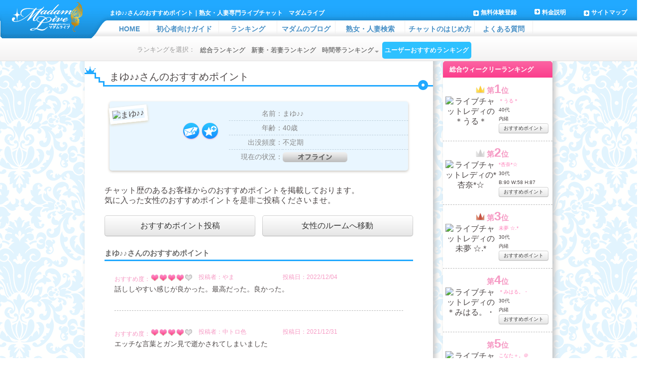

--- FILE ---
content_type: text/html; charset=Shift_JIS
request_url: https://www.madamlive.tv/ranking/review.php?id=397b4c496a20280
body_size: 32895
content:
<!DOCTYPE html>
<html lang="ja" class="html">

<head class="head">
  <meta charset="Shift_Jis">
  <title>まゆ♪♪さんのおすすめポイント ｜熟女・人妻専門ライブチャット　マダムライブ</title>
  <link rel="canonical" href="https://www.madamlive.tv/ranking/review.php?id=397b4c496a20280">
  <link rel="alternate" media="only screen and (max-width: 640px)" href="https://www.madamlive.tv/sp/ranking/sp_review.php?id=397b4c496a20280">
  <meta name="description" content="まゆ♪♪,さんのおすすめポイント詳細ページです。" />
  <meta name="keywords" content="まゆ♪♪,ランキング,口コミ,おすすめポイント" />
  <!--<meta http-equiv="content-type" content="text/html; charset=Shift_Jis">-->
  <meta http-equiv="X-UA-Compatible" content="IE=edge" />
  <!--<meta name="viewport" content="width=device-width, initial-scale=1.0, minimum-scale=1.0, maximum-scale=0.0, user-scalable=no">-->
  <link rel="shortcut icon" href="favicon.ico" />
  <link rel="stylesheet" href="./css/noscript.css">
  <link rel="stylesheet" href="../css/common2.css">
  <link rel="stylesheet" href="../css/layout_ranking.css">
  <link rel="stylesheet" href="./css/twitter-bootstrap_ranking.css">
  <link rel="stylesheet" href="./css/style_ranking.css">
  <link rel="stylesheet" href="./css/layout-responsive-pc.css">
  <link rel="stylesheet" href="/css/font-awesome.min.css">
  <script src="/js/jquery-3.3.1.min.js"></script>
  <script src="/js/jquery-migrate-3.0.0.min.js"></script>
  <script src="/js/left_q_bigsun_new.js"></script>
  <script src="//statics.a8.net/a8sales/a8sales.js"></script>
  <!--[if lt IE 9]>
<script src="./js/html5.js"></script>
<![endif]-->
  <!-----Pagetopへ----->
  <script type="text/javascript">
  $(function() {
    var topBtn = $('#pageTop');
    topBtn.hide();
    $(window).scroll(function() {
      if ($(this).scrollTop() > 100) {
        topBtn.fadeIn();
      } else {
        topBtn.fadeOut();
      }
    });
    topBtn.click(function() {
      $('body,html').animate({
        scrollTop: 0
      }, 1000);
      return false;
    });

    $(document).on('contextmenu', function(e) {
      return false;
    });
    /*▼▼「最新情報」の更新バッヂ表示処理▼▼
    *cookie「newInfo_accessed_flg」が未発行ならバッジを表示する。
    *newInfo_accessed_flgが有効中に再度サイトアナウンスの更新があった場合：
    *└ cookie発行日とアナウンス更新日を比較 ⇒ cookie発行日がアナウンス更新日より１日以上古い場合、cookieを削除してバッジを表示状態に戻す。
    */
    /*▲▲「最新情報」の更新バッヂ表示処理▲▲*/
  });

  //--ヒートマップタグ--
  (function(add, cla) { window['UserHeatTag'] = cla;
    window[cla] = window[cla] || function() {
      (window[cla].q = window[cla].q || []).push(arguments) }, window[cla].l = 1 * new Date(); var ul = document.createElement('script'); var tag = document.getElementsByTagName('script')[0];
    ul.async = 1;
    ul.src = add;
    tag.parentNode.insertBefore(ul, tag); })('//uh.nakanohito.jp/uhj2/uh.js', '_uhtracker');
  _uhtracker({ id: 'uhEJXsUG1b' });

  function new_mark(y, m, d, cl) {
    keep_day = 7; // この日数表示されます
    old_day = new Date(y + "/" + m + "/" + d);
    new_day = new Date();
    d = (new_day - old_day) / (1000 * 24 * 3600);

    if (d <= keep_day) {
      if (cl == "new") document.write("<span class='text-icon'>NEW</span></p>"); // Newマーク
    }
  }
  function newInfo_access(){
    /*「最新情報」クリック時にcookie「newInfo_accessed_flg」を発行して更新バッヂを非表示にする。
    *cookieには発行日（年月日）の値を保存する。
    */
    if(!$.cookie('newInfo_accessed_flg')){
      var issue_date = new Date();
      issue_date.setTime(issue_date.getTime() + 1000*60*60*9);//UTCからJSTに変換
      //▼テスト用
      // var y = 2023; var m = 6; var d = 10;   m = m-1;   d = d+1; issue_date = new Date(y,m,d);
      //▲テスト用
      issue_date = issue_date.toISOString();
      issue_date = issue_date.slice(0,10);
      $.cookie('newInfo_accessed_flg', issue_date, { expires: 7,path: '/' });//有効期限は７日とする
      $("#newInfo_mark").css("display","none");
    }
  }
  </script>
  <style>
    #pageTop{
	background:#000000;
	border-radius:5px;
	color:#fff;
	padding:20px;
	position:fixed;
	bottom:20px;
	right:20px;
}
#pageTop:hover{
	background:#424242;
}
div#head_login{
	height:100px;
	box-shadow:0 2px 2px #000000;
	background-color:#333333;
	color:#ffffff;
}
div#member_head{
	position:fixed;
	top:77px;
	font-size:12px;
	width:100%;
	z-index:1000;
}
.member_headmenu{
	text-align:center;
	color:#ffffff;
}
div#member_head dl{
	margin:0 auto;
	display: -moz-inline-box;
	display: inline-block;
	/display: inline;
	/zoom: 1;
}
div#member_head a{
	color:#f4c3c3;
}
div#member_head dd.mh{
	float:left;
	margin-left:12px;
	margin-top:2px;
}
div#member_head dd.mht{
	float:left;
	margin-left:12px;
	margin-top:4px;
}
div#member_head dd.bth{
	float:left;
	margin-left:5px;
	margin-top:0px;
}
.mhl{
	font-size:15px;
	color:#f4c3c3;
	font-weight:bold;
}
li.area_hide a.h_menu {
  color: #4890C6;
  font-weight: bold;
  text-align: center;
  padding-top: 5px;
  font-size: 14px;
  background-image: none !important;
  height: 25px !important;
  border-right: 1px solid #eeeeee;
  line-height: 1.7em;
}
li.area_hide a.h_menu:hover {
	text-decoration:underline;
}
span.text-icon {
  display: inline-block;
  background: #c61b1b;
  padding: 1px 3px;
  margin-left: 48px;
  vertical-align: middle;
  font-size: 0.6em;
  font-weight: bold;
  color: #fff;
  border-radius: 10px;
  /* float: left; */
  position: fixed;
  margin-top: -12px;
  margin-left: -50px;
  height: 10px;
  line-height: 10px;
}
#head ul {
  position: relative;
  /*width: 1060px;*/
  width: auto;
  height: 28px;
  top: -56px;
  left: 220px;
}

.menu-ul .login-btn:active, .menu-ul .info-btn:active, .menu-ul a:active img, .menu-ul a:active .dl-notice, .menu-ul a:active .menu-txt { opacity: 0.3; }
.rank-icon-normal { width: 90px; font-size: 0.6rem; font-weight: bold; text-decoration: none; display: block; text-align: center; padding: 0px 10px; position: relative;  color: rgb(255, 255, 255); background-color: rgb(22, 153, 168); border-radius: 12px;  border: 1px solid; }
.rank-icon-gold { width: 90px; font-size: 0.6rem; font-weight: bold; text-decoration: none; display: block; text-align: center; padding: 0px 10px; position: relative;  color: rgb(255, 255, 255); background-color: rgb(177, 137, 4); border-radius: 12px; border: 1px solid;}
.rank-icon-premium { width: 90px; font-size: 0.6rem; font-weight: bold; text-decoration: none; display: block; text-align: center; padding: 0px 10px; position: relative;  color: rgb(255, 255, 255); background-color: rgb(0, 0, 0); border-radius: 12px; border: 1px solid;}
.rank-icon-pcmax { width: 90px; font-size: 0.6rem; font-weight: bold; text-decoration: none; display: block; text-align: center; padding: 0px 10px; position: relative;  color: rgb(255, 255, 255); background-color: rgb(0, 144, 191); border-radius: 12px; border: 1px solid;}
.rank-icon-prepaid { width: 90px; font-size: 0.6rem; font-weight: bold; text-decoration: none; display: block; text-align: center; padding: 0px 10px; position: relative;  color: rgb(255, 255, 255); background-color: rgb(147, 204, 221); border-radius: 12px; border: 1px solid;}
.rank-icon-trial { width: 90px; font-size: 0.6rem; font-weight: bold; text-decoration: none; display: block; text-align: center; padding: 0px 10px; position: relative; color: rgb(255, 255, 255); background-color: rgb(4, 180, 49); border-radius: 12px;  border: 1px solid;}

div#member_head dd.mht2 {
    float: left;
    margin-left: 12px;
    margin-top: 2px;
}
.menu li.menu11 {
  width: 140px;
}
#newInfo_mark{
  display: none;
  position: relative;
}
#newInfo_mark span::before{
  content: "!";
  position: absolute;
  top: -5px;
  right: 10px;
  display: flex;
  justify-content: center;
  align-items: center;
  width: 20px;
  height: 20px;
  border-radius: 10px;
  background-color: #FF2525;
  color: #fff;
}
</style>
<style>
#head .logo {
  /*ハロウィン用ロゴ*/
  /*background-image: url(/img/event/mdlogo_w_halloween.svg);*/

  /*クリスマス用ロゴ*/
  /* background-image: url(/img/event/mlogo_xmas2.svg); */
  }
</style>
  <!-- Google Tag Manager -->
  <script>(function(w,d,s,l,i){w[l]=w[l]||[];w[l].push({'gtm.start':
new Date().getTime(),event:'gtm.js'});var f=d.getElementsByTagName(s)[0],
j=d.createElement(s),dl=l!='dataLayer'?'&l='+l:'';j.async=true;j.src=
'https://www.googletagmanager.com/gtm.js?id='+i+dl;f.parentNode.insertBefore(j,f);
})(window,document,'script','dataLayer','GTM-PRX7FNW');</script>
  <!-- End Google Tag Manager -->
<!--リバコンviewタグ-->
<script src="https://tag.revercon.com/js/tags/madamlive-view-tag.js"></script>
<!--リバコンviewタグ-->


  <script>
  window.dataLayer = window.dataLayer || [];
  dataLayer.push({
    'is_member': 'true'
  });
</script>


</head>
<div id="d"></div>

<body id="body" style="text-align:left;">
  <!-- Google Tag Manager (noscript) -->
  <noscript><iframe src="https://www.googletagmanager.com/ns.html?id=GTM-PRX7FNW" height="0" width="0" style="display:none;visibility:hidden"></iframe></noscript>
  <!-- End Google Tag Manager (noscript) -->
  <div id="layout">
    <div id="upper" style="padding-bottom:77px;">
        <div id="head" class="area_hide" style="height:77px;">
            <div class="logo area_hide">
              <a href="/" title="熟女・人妻専門ライブチャット　マダムライブ" class="toph1"></a>
            </div>
            <h1>まゆ♪♪さんのおすすめポイント｜熟女・人妻専門ライブチャット　マダムライブ</h1>
            <p class="reg">
              <img src="/img/headBtn.png"><a href="/regist.php">無料体験登録</a>
          　　<img src="/img/headBtn.png" style="margin-bottom:5px;"><a href="/newhowto1.php">料金説明</a>
          　　<img src="/img/headBtn.png"><a href="/sitemap.php">サイトマップ</a>
            </p>
            <span class="cl"></span>

            <ul class="menu area_hide">
              <li class="menu01 area_hide"><a href="/index.php" class="h_menu" title="HOME">HOME</a></li>
              <li class="menu11 area_hide"><a href="/newhowto_guidemap.php" class="h_menu" title="初心者向けガイド">初心者向けガイド</a></li>
              <!--<li class="menu08 area_hide"><a href="/mymenu.php" class="h_menu" title="マイメニュー">マイメニュー</a></li>-->
              <li class="menu09 area_hide"><a href="/ranking/ranking.php" class="h_menu" title="ランキング">ランキング</a></li>
              <li class="menu10 area_hide">
              	<a href="/blog.php" class="h_menu" title="マダムのブログ">
                  <script>new_mark(2018,3,26,"new")</script>マダムのブログ
                </a>
              </li>
              <!--<li class="menu07 area_hide"><a href="/movie.php" class="h_menu" title="マダムビデオ">マダムビデオ</a></li>-->
              <li class="menu11 area_hide"><a href="/search.php" class="h_menu" title="人妻検索">熟女・人妻検索</a></li>
              <li class="menu11 area_hide"><a href="/newhowto.php" class="h_menu" title="チャットのはじめ方">チャットのはじめ方</a></li>
              <li class="menu09 area_hide"><a href="/newfaq.php" class="h_menu" title="よくある質問">よくある質問</a></li>
              <span class="cl"></span>
            </ul>
          </div>
          <!--head END-->
          <input type="hidden" name="login_flg" id="login_flg" value="%login_flg%">
        </div><!-- upper END -->
        <div class="navbar navbar-inverse navbar-fixed-top" style="top:77px;position:fixed;">
            <div class="container" style="height:45px;">
              <div class="nav-pillWrap rank-select" style="padding:5px 0;">
                <!--PC用ランキング選択ボタン-->
                <ul class="nav nav-pills rankSelect-ul">
                  <li class="nav-pills-title rankSelect-li">ランキングを選択：</li>
                  <li class="rankSelect-li rankSelect-all" data-rankSelect="rank-all"><a href="javascript:void(0);" id="all-ranking-btn">総合ランキング</a></li>
                  <li class="rankSelect-li" data-rankSelect="rank-newface"><a href="javascript:void(0);" id="newface-ranking-btn">新妻・若妻ランキング</a></li>
                  <li class="rankSelect-li dropdown" data-rankSelect="rank-time">
                    <a class="dropdown-toggle" href="" data-toggle="dropdown">時間帯ランキング<b class="caret"></b></a>
                    <ul class="dropdown-menu">
                      <li><a href="javascript:void(0);" id="morning-ranking-btn">朝ランキング</a></li>
                      <li><a href="javascript:void(0);" id="noon-ranking-btn">昼ランキング</a></li>
                      <li><a href="javascript:void(0);" id="night-ranking-btn">夜ランキング</a></li>
                    </ul>
                  </li>
                  <li class="rankSelect-li" data-rankSelect="rank-post"><a href="ranking-post.php">ユーザーおすすめランキング</a></li>
                </ul>
                <!--PC用ランキング選択ボタンおわり-->
              </div><!-- nav-pillWrap rank-select END-->
            </div><!-- container -->
          </div><!-- navbar navbar-inverse navbar-fixed-top END-->
        </div><!-- layout END -->
        <div class="container mainColumn">
          <!--スマホ用　登録ログイン用-->
          <div class="signSmt">
            <ul class="sign-ul clearfix">
              <li class="sign-li sign-regist"><a class="btn btn-yellow" href="/regist.php">
                  <div>無料新規登録</div>
                </a></li>
              <li class="sign-li sign-login"><a class="btn btn-blue" href="/loginform.php">
                  <div>ログイン</div>
                </a></li>
            </ul>
          </div>
          <!--スマホ用　登録ログイン用　おわり-->
<style>
.reviewArticle-li {
	display:none;
}
.disp_on {
	display:block;
}
</style>

<script>
$(document).ready(function($) {
  $('#all-ranking-btn').click(function(){
  	location.href = "ranking.php?type=all";
  });
  $('#newface-ranking-btn').click(function(){
  	location.href = "ranking.php?type=newface";
  });
  $('#morning-ranking-btn').click(function(){
  	location.href = "ranking.php?type=morn";
  });
  $('#noon-ranking-btn').click(function(){
  	location.href = "ranking.php?type=noon";
  });
  $('#night-ranking-btn').click(function(){
  	location.href = "ranking.php?type=night";
  });

  $('.rankSelect-li').removeClass('active');
  $("li[data-rankselect='rank-post']").addClass('active');
});
</script>

<script type="text/javascript">
<!--
$(function(){
	goto_page(-1);
});

function goto_page(pos){
	$('.reviewArticle-li').removeClass('disp_on');
	$('#pager').html('');

	var page_num = 10;
	var cycle = 10;
	var num = $('.reviewArticle-li').size();
	var init_flg = 0;
	if (pos == -1) {
	  pos = 0;
	  init_flg = 1;
	}

	if (pos < page_num) {
		var prev_link = "<li class='disabled'><a class='pagination-arrowL' href='javascript:void(0);'>Prev</a></li>";
	} else {
		var prev_num = pos - page_num;
		var prev_link = "<li class=''><a class='pagination-arrowL' href='javascript:goto_page("+prev_num+");'>Prev</a></li>";
	}
	if (pos + page_num >= num) {
		var next_link = "<li class='disabled'><a class='pagination-arrowR' href='javascript:void(0);'>Next</a></li>";
	} else {
		var next_num = pos + page_num;
		var next_link = "<li class=''><a class='pagination-arrowR' href='javascript:goto_page("+next_num+");'>Next</a></li>";
	}

	var current_page = (pos / page_num) + 1;
	if (pos % page_num != 0) {
		pos = (current_page - 1) * page_num;
	}
	var total_pages =  Math.floor((num / page_num) + 1);
	if(num % page_num == 0){
		total_pages -= 1;
	}
	var initial = 0;
	var half = (cycle / 2) + 1;

	if(total_pages > cycle){
		if (current_page > half && current_page <= total_pages - half) {
			initial = current_page - half;
		} else if(current_page > total_pages - half){
			initial = total_pages - cycle;
		}
	} else {
		cycle = Math.floor(total_pages);
	}

	var li_str = prev_link;
	for (var i = initial; i < initial+cycle; i++) {
		var cmp = i * page_num;
		var disp_page = i + 1;
		if (cmp == pos) {
			li_str += "<li class='active'><a href='javascript:void(0);'>" + disp_page + "</a></li>";
		} else {
			li_str += "<li><a href='javascript:goto_page(" + cmp + ");'>" + disp_page + "</a></li>";
		}
	}
	li_str += next_link;

	if (pos > 0) {
		var start_disp = pos - 1;
		var end_disp = pos + 10;
		$('.reviewArticle-li:lt('+end_disp+'):gt('+start_disp+')').addClass('disp_on');
		//window.scrollTo(0, 0);
	} else {
		$('.reviewArticle-li:lt(10)').addClass('disp_on');
	}
	if (init_flg == 0) {
	  location.href = "#review-top";
	} else {
	  window.scrollTo(0, 0);
	}
	$('#pager').html(li_str);
}
function create_review(id){
	if(id=="reviewBlock"){
		alert("まゆ♪♪さんへのおすすめポイントは投稿できません。");
		return false;
	}
	if(id=="reviewDuplication"){
		alert("まゆ♪♪さんへのおすすめポイントは投稿済みです。");
		return false;
	}
	if(id=="noChatHistory"){
		alert("おすすめポイント投稿はチャット入室から24時間以内となります。\nまた、入室時間が1分未満の方への投稿はできません。");
		return false;
	}
	document.F1.action="review-post.php?id="+id;
	document.F1.target="";
	document.F1.submit();
}
function add_favo(hash) {
	$.ajax({
		type: "POST",
		url: "../ajax/favorite_girl_setting_ajax.php",
		data: { 'id' : hash },
		success: function(responseText){
			var temp = $.parseJSON(responseText);
			if(temp.res == '0'){
				alert('フォローしました。');
			} else if (temp.res == '1') {
				alert('ログインしてください。');
			} else {
				alert('追加できませんでした。');
			}
		}
	});
}
//-->
</script>
<div class="contentsWrap" data-viewPage="review">
<div class="row-fluid">
	<section class="review-section span9">
		<h1 class="review-h1">まゆ♪♪さんのおすすめポイント</h1>

		<div class="review-profile clearfix">
			<div class="review-profile-image">
				<img src="https://www.madamlive.tv/girl_img/7/imgdx218t.jpg" width="100%" alt="まゆ♪♪" />
				<ul class="review-profile-btn">
					<li><a href="javascript:void(0);" onClick="add_favo('397b4c496a20280');" class="btn-fav"><div>お気に入り追加</div></a></li>
					<li><a href="/mail.history.php?id=397b4c496a20280" class="btn-mail"><div>メール</div></a></li>
				</ul>
			</div>
			<div class="review-profile-detail">
				<table>
					<tr>
						<th>名前：</th>
						<td>まゆ♪♪</td>
					</tr>
					<tr>
						<th>年齢：</th>
						<td>40歳</td>
					</tr>
					<!--tr>
						<th>地域：</th>

						<td>内緒</td>
					</tr-->
				<!--td>B:%bust%　W:%waist%　H:%hip%</td-->
					<tr>
						<th>出没頻度：</th>
						<td>不定期</td>
					</tr>
					<tr>
						<th>現在の状況：</th>
						<td><p class="review-profile-online status-offline">オフライン</p></td>
					</tr>
				</table>
			</div>
		</div>

		<article class="reviewArticle" id="review-top">
			チャット歴のあるお客様からのおすすめポイントを掲載しております。<br/>
			気に入った女性のおすすめポイントを是非ご投稿くださいませ。<br/><br/>

			<div class="row-fluid">

				<div class="span6">
					<a href="javascript:void(0);" onClick="create_review('397b4c496a20280');" class="btn btn-large btn-block review-btn-post btn-gray" type="button">おすすめポイント投稿</a>
				</div>


				<div class="span6">
					<a href="/chat.php?id=397b4c496a20280" target="_top" class="btn btn-large btn-block review-btn-post btn-blue" type="button">女性のルームへ移動</a>
				</div>
			</div>


			<h2 class="review-h2">まゆ♪♪さんのおすすめポイント</h2>
			<ul class="reviewArticle-ul">
				<li class="reviewArticle-li">
					<div class="reviewArticle-head row-fluid">
						<p class="span3 reviewArticle-rate" style="width: 27%;">
							おすすめ度：<span class="rate4"></span>
						</p>
						<p class="span3" style="width: 27%;">投稿者：やま</p>
						<p class="span3">投稿日：2022/12/04</p>
					</div>
					<p class="reviewArticle-reviewText">話ししやすい感じが良かった。最高だった。良かった。</p>
				</li>
				<li class="reviewArticle-li">
					<div class="reviewArticle-head row-fluid">
						<p class="span3 reviewArticle-rate" style="width: 27%;">
							おすすめ度：<span class="rate4"></span>
						</p>
						<p class="span3" style="width: 27%;">投稿者：中トロ色</p>
						<p class="span3">投稿日：2021/12/31</p>
					</div>
					<p class="reviewArticle-reviewText">エッチな言葉とガン見で逝かされてしまいました</p>
				</li>
				<li class="reviewArticle-li">
					<div class="reviewArticle-head row-fluid">
						<p class="span3 reviewArticle-rate" style="width: 27%;">
							おすすめ度：<span class="rate4"></span>
						</p>
						<p class="span3" style="width: 27%;">投稿者：しみず</p>
						<p class="span3">投稿日：2021/11/07</p>
					</div>
					<p class="reviewArticle-reviewText">ソフトＳのようです。優しく責めてくれます。</p>
				</li>
				<li class="reviewArticle-li">
					<div class="reviewArticle-head row-fluid">
						<p class="span3 reviewArticle-rate" style="width: 27%;">
							おすすめ度：<span class="rate3"></span>
						</p>
						<p class="span3" style="width: 27%;">投稿者：ウオッ千</p>
						<p class="span3">投稿日：2021/11/03</p>
					</div>
					<p class="reviewArticle-reviewText">お話だけでしたが結構エッチな経験がありそうな
感じでした・・・
次はぜひともお相手を・・・</p>
				</li>
				<li class="reviewArticle-li">
					<div class="reviewArticle-head row-fluid">
						<p class="span3 reviewArticle-rate" style="width: 27%;">
							おすすめ度：<span class="rate3"></span>
						</p>
						<p class="span3" style="width: 27%;">投稿者：チャット</p>
						<p class="span3">投稿日：2021/10/31</p>
					</div>
					<p class="reviewArticle-reviewText">明るい感じの女の子でした。Mを求めていらっしゃいます！</p>
				</li>
			</ul>



		</article>

		<div class="pagination pagination-right">
			<form name="F1" method="post" action="">
			<ul id="pager">
				<!--%page_feed%-->
			</ul>
			<input type="hidden" name="pos">
		</form>
		</div>
		<style>
			dd.event_back_btn a {
				width: 540px;
				height: 40px;
				overflow: hidden;
				background-color: #4B5460;
				background-image: none;
				border-radius: 5px;
				display: table-cell;
				vertical-align: middle;
				font-size: 15px;
				font-weight: bold;
				color: #fff;
				text-align: center;
				text-decoration: none;
			}
			dd.event_back_btn a:hover {
				opacity: 50%;
				width: 540px;
				height: 40px;
				overflow: hidden;
				background-color: #4B5460;
				background-image: none;
				border-radius: 5px;
				display: table-cell;
				vertical-align: middle;
				font-size: 15px;
				font-weight: bold;
				color: #fff;
				text-align: center;
				text-decoration: none;
			}
			dl.event_back dd {
				padding: 10px 0;
				margin: 0 auto;
				display: table;
			}
			dl.event_back {
				padding: 20px;
			}
		</style>
	<dl class="event_back">
		<dd class="event_back_btn"><a href="/chat.php?id=397b4c496a20280"><i class="fa fa-play-circle" aria-hidden="true"></i> まゆ♪♪さんのルームに行く</a></dd>
	</dl>
	</section>


	<aside class="sideRank-section span3">
		<h1 class="sideRank-h1">総合ウィークリーランキング</h1>
		<ul>
			<li class="sideRank-li rank1">
				<h2 class="sideRank-h2">第<span class="sideRank-h2-number">1</span>位</h2>
				<div class="row-fluid">
					<div class="sideRank-image span6">
						<a href="/chat.php?id=8344e5ad6ee2c7b" target="_top"><img src="https://www.madamlive.tv/girl_img/7/img0twlPN.jpg" width="100%" alt="ライブチャットレディの＊うる＊" /></a>
					</div>
					<div class="sideRank-detail span6">
						<p><a href="/chat.php?id=8344e5ad6ee2c7b" target="_top">＊うる＊</a></p>
						<p>40代</p>
						<!--p>B:%bust% W:%waist% H:%hip%</p-->
						<p>内緒</p>
						<a href="review.php?id=8344e5ad6ee2c7b" class="btn btn-small"><div>おすすめポイント</div></a>
					</div>
				</div>
			</li>
			<li class="sideRank-li rank2">
				<h2 class="sideRank-h2">第<span class="sideRank-h2-number">2</span>位</h2>
				<div class="row-fluid">
					<div class="sideRank-image span6">
						<a href="/chat.php?id=b38f9ef944255a3" target="_top"><img src="https://www.madamlive.tv/girl_img/7/imgVtnUf6.webp" width="100%" alt="ライブチャットレディの*杏奈*☆" /></a>
					</div>
					<div class="sideRank-detail span6">
						<p><a href="/chat.php?id=b38f9ef944255a3" target="_top">*杏奈*☆</a></p>
						<p>30代</p>
						<!--p>B:%bust% W:%waist% H:%hip%</p-->
						<p>B:90 W:58 H:87</p>
						<a href="review.php?id=b38f9ef944255a3" class="btn btn-small"><div>おすすめポイント</div></a>
					</div>
				</div>
			</li>
			<li class="sideRank-li rank3">
				<h2 class="sideRank-h2">第<span class="sideRank-h2-number">3</span>位</h2>
				<div class="row-fluid">
					<div class="sideRank-image span6">
						<a href="/chat.php?id=2359979634461fb" target="_top"><img src="https://www.madamlive.tv/girl_img/7/imgJqfElQ.webp" width="100%" alt="ライブチャットレディの未夢 ☆.*" /></a>
					</div>
					<div class="sideRank-detail span6">
						<p><a href="/chat.php?id=2359979634461fb" target="_top">未夢 ☆.*</a></p>
						<p>30代</p>
						<!--p>B:%bust% W:%waist% H:%hip%</p-->
						<p>内緒</p>
						<a href="review.php?id=2359979634461fb" class="btn btn-small"><div>おすすめポイント</div></a>
					</div>
				</div>
			</li>
			<li class="sideRank-li ">
				<h2 class="sideRank-h2">第<span class="sideRank-h2-number">4</span>位</h2>
				<div class="row-fluid">
					<div class="sideRank-image span6">
						<a href="/chat.php?id=746b9193f3c2792" target="_top"><img src="https://www.madamlive.tv/girl_img/7/img7EPr7i.webp" width="100%" alt="ライブチャットレディの＊みはる。・" /></a>
					</div>
					<div class="sideRank-detail span6">
						<p><a href="/chat.php?id=746b9193f3c2792" target="_top">＊みはる。・</a></p>
						<p>30代</p>
						<!--p>B:%bust% W:%waist% H:%hip%</p-->
						<p>内緒</p>
						<a href="review.php?id=746b9193f3c2792" class="btn btn-small"><div>おすすめポイント</div></a>
					</div>
				</div>
			</li>
			<li class="sideRank-li ">
				<h2 class="sideRank-h2">第<span class="sideRank-h2-number">5</span>位</h2>
				<div class="row-fluid">
					<div class="sideRank-image span6">
						<a href="/chat.php?id=5a807e368d12aa4" target="_top"><img src="https://www.madamlive.tv/girl_img/7/imgcNF7PZ.jpg" width="100%" alt="ライブチャットレディのこなた＋。＠" /></a>
					</div>
					<div class="sideRank-detail span6">
						<p><a href="/chat.php?id=5a807e368d12aa4" target="_top">こなた＋。＠</a></p>
						<p>内緒</p>
						<!--p>B:%bust% W:%waist% H:%hip%</p-->
						<p>B:84 W:57 H:87</p>
						<a href="review.php?id=5a807e368d12aa4" class="btn btn-small"><div>おすすめポイント</div></a>
					</div>
				</div>
			</li>
		</ul>
		<a class="btn btn-small btn-Lightblue btn-sideRank-ranking" href="ranking.php"><div>ランキング詳細をみる</div></a>
	</aside>



</div>
</div>
</div><!--container END-->

<div id="foot_space"></div>

<div id="new_foot">
	<div id="f_area">
  <div class="f_list_1">
    <ul>
      <li><a href="/" title="ライブチャット マダムライブ"><img width="170" alt="熟女、人妻ライブチャットのマダムライブ" src="/img/f_logo.png" class="block" id="logo"></a><br/></li>
    </ul>
  </div>

	<div class="f_list">
		<h6>メンバー情報</h6>
		<ul>
			<li><a href="/mymenu.php" title="ライブチャット登録情報確認/設定">登録情報確認/設定</a></li>
			<li><a href="/mailbox.php" title="メッセージボックス">メッセージボックス</a></li>
			<li><a href="/favorite.php" title="お気に入りの女性">フォロー中の女性</a></li>
			<li><a href="/chatlog.php" title="ライブチャットのご利用履歴">チャット履歴</a></li>
			<li><a href="/newhowto7.php#camera_test" title="カメラマイクテスト">カメラマイクテスト</a></li>
			<li><a href="/mileage.php" title="マイレージ">マイレージ</a></li>
			<li><a href="/point.php" title="ポイント購入">ポイント購入</a></li>
			<li><a href="/prepaid_search.php">プリペイドカード販売店検索</a></li>
			<li><a href="/contact_taikai.php">サービス退会</a></li>

	   </ul>
	</div>
	<div class="f_list">
		<h6>コンテンツ関連</h6>
		<ul>
			<li><a href="/search.php" title="ライブチャットのお相手人妻検索">熟女・人妻検索</a></li>
			<li><a href="/blog.php" title="ライブチャット出演中の女性が投稿しているブログ">マダムのブログ</a></li>
			<li><a href="/ranking/ranking.php" title="ライブチャット出演中の人妻総合ランキング">マダムランキング</a></li>
			<li><a href="/eventinfo.php" title="人妻ライブチャットがお得に遊べるイベントが満載">イベントスケジュール</a></li>
			<li><a href="/madamlive-gift.php">マダムライブギフトへ</a></li>
		</ul>
	</div>
	<div class="f_list">
	  <h6>操作／料金説明</h6>
		<ul>
			<li><a href="/newhowto.php" title="ライブチャットの基本操作">基本操作</a></li>
			<li><a href="/newhowto1.php" title="ライブチャットの料金説明">料金説明</a></li>
			<li><a href="/madam_multi.php" title="双方向のライブチャット説明">パーティチャット説明</a></li>
			<li><a href="/newhowto2.php" title="ライブチャットを遊んで頂く際のサイトからのお願い">サイトからのお願い</a></li>
			<li><a href="/newhowto3.php" title="ライブチャットについてのお問合せはこちら">推奨環境&トラブル対処法</a></li>
			<li><a href="/newhowto5.php" title="よりライブチャットをお楽しみ頂く為に様々な機能やコンテンツをご用意しております">機能＆コンテンツ紹介</a></li>
			<li><a href="/madam_splp.php" title="スマホ版マダムライブ">スマホ版</a></li>
		</ul>
	</div>
	<div class="f_list">
		<h6>サポート</h6>
		<ul>
			<li><a href="/newfaq.php" title="ライブチャットに関して寄せられたご質問にお答えします">よくある質問</a></li>
			<li><a href="/ct.php" title="ライブチャットについてのお問合せはこちら">お問い合わせ</a></li>
			<li><a href="/sitemap.php" title="サイトマップはこちら">サイトマップ</a></li>
			<li><a href="/ct2.php" title="不具合報告">不具合報告</a></li>
		</ul>
		<h6>規約関連</h6>
		<ul>
			<li><a href="/agreement.php" title="ライブチャットのご利用に当たっての規約です">利用規約</a></li>
			<li><a href="/privacy.php" title="プライバシーポリシー">プライバシーポリシー</a></li>
			<li><a href="/notation.php" title="特定商取引に関する法律に基づく表示義務事項">特定商取引法に基づく表記</a></li>
			<li><a href="/fund_settlement.php" title="資金決済法に基づく表示義務事項">資金決済法に基づく表示</a></li>
		</ul>
	</div>
	<div class="f_list">
		<h6>募集情報</h6>
		<ul>
			<!--<li><a href="/zaitaku-chatroom.php" title="チャットレディ募集">人妻・熟女チャットレディ募集</a></li>-->
			<li><a href="//asp.m-live.jp/" rel="noopener nofollow" target="_blank" title="ライブチャットの宣伝パートナー様を募集しています">宣伝パートナー様募集</a></li>
			<li><a href="//www.m-live.jp/" rel="noopener nofollow" target="_blank" title="ライブチャットプロダクション様、代理店様募集の御案内">代理店・プロダクション様募集</a></li>
			<li><a href="https://www.madamlive.tv/introduction_top.php" title="ライブチャットに出演される女性を募集しています">ご出演希望の方</a></li>
		</ul>
    <h6>関連サイト</h6>
			<ul>

				<li><a href="//www.j-live.tv/?madam-pc-rf" rel="noopener nofollow" target="_blank" title="ライブチャットならジュエル">ライブチャットジュエルライブ</a></li>
				<li><a href="https://x.com/madamlive2024" rel="noopener nofollow" target="_blank">公式X</a></li>
				<!-- <li><a href="https://www.instagram.com/madamlive/" rel="noopener nofollow" target="_blank">公式Instagram</a></li> -->

			</ul>
		</div>
	</div><!--div id="f_area"-->
	<address>&copy; Since 2010　<a href="https://www.madamlive.tv/" title="ライブチャット">ライブチャット</a>マダムライブ　18歳未満利用禁止　映像送信型性風俗特殊営業届出済</address>
</div>
<a id="pageTop" href="#d">Page Top</a>
<!-- ===== 2016-12-02 ADD ===== start -->
<form name="giftform" method="POST" action="read_api.php" target="new_tab">
  <input type="hidden" name="user_id" value="%user_id%">
  <input type="hidden" name="sex" value="0">
</form>

<script src="./js/jQuery.plugin.php"></script>
<script src="./js/library.js"></script>
<script>
<!--
function go_api(url){
  document.giftform.action=url;
  document.giftform.submit();
}
function checkLogin(){
	var jshost = (("https:" == document.location.protocol) ? "https://" : "http://");
	$.ajaxSetup({
		cache: false
	});
	$.ajax({
		url: jshost+'www.madamlive.tv/madamlive-gift.php',
		type:'POST',
		cache : false,
		dataType: 'text',
		data : { ajaxislogin : "login" },
		async: false,
		timeout:10000,
		success: function(data) {
			if ( data == "0" ) {
				//ログインページに遷移
				location.href = "https://www.madamlive.tv/loginform_ssl.php?";
			} else {
				var resArray = data.split(",");
				if ( resArray.length == 2 && resArray[0] == "1" && resArray[1] != "" ) {
					document.giftform.user_id.value=resArray[1];
					//ターゲットページに遷移
					go_api('/api/jp_cw/go_login.php');
				} else {
					alert("app error");
				}
			}
		},
		error: function(XMLHttpRequest, textStatus, errorThrown) {
			alert("access error");
		}
	});
}
//-->
</script>
<!-- ===== 2016-12-02 ADD ===== end. -->
<style type="text/css">
#f_area {
    display: block;
    width: 1300px;
    margin: 0 auto;
}
</style>
</body>
</html>


--- FILE ---
content_type: text/css
request_url: https://www.madamlive.tv/ranking/css/noscript.css
body_size: 5907
content:
@charset "UTF-8";
@font-face { font-family: 'corbelregular'; src: url("../css/font/corbel.eot"); src: url("../css/font/corbel.eot?#iefix") format("embedded-opentype"), url("../css/font/corbel.woff") format("woff"), url("../css/font/corbel.ttf") format("truetype"), url("../css/font/corbel.svg#corbelregular") format("svg"); font-weight: normal; font-style: normal; }

@font-face { font-family: 'corbelbold'; src: url("../css/font/corbel-bold.eot"); src: url("../css/font/corbel-bold.eot?#iefix") format("embedded-opentype"), url() format("woff"), url() format("truetype"), url() format("svg"); font-weight: normal; font-style: normal; }

@font-face { font-family: 'typiconsregular'; src: url("../css/font/typicons-regular.eot"); src: url("../css/font/typicons-regular.eot?#iefix") format("embedded-opentype"), url("../css/font/typicons-regular.woff") format("woff"), url("../css/font/typicons-regular.ttf") format("truetype"), url("../css/font/typicons-regular.svg#typiconsregular") format("svg"); font-weight: normal; font-style: normal; }

@font-face { font-family: 'EntypoRegular'; src: url("../css/font/entypo.eot"); src: url("../css/font/entypo.eot?#iefix") format("embedded-opentype"), url("../css/font/entypo.woff") format("woff"), url("../css/font/entypo.ttf") format("truetype"), url("../css/font/entypo.svg#EntypoRegular") format("svg"); font-weight: normal; font-style: normal; }

@font-face { font-family: 'PulsarJSRegular'; src: url("../css/font/pulsarjs.eot"); src: url("../css/font/pulsarjs.eot?#iefix") format("embedded-opentype"), url("../css/font/pulsarjs.woff") format("woff"), url("../css/font/pulsarjs.ttf") format("truetype"), url("../css/font/pulsarjs.svg#PulsarJSRegular") format("svg"); font-weight: normal; font-style: normal; }

@font-face { font-family: 'symbol_signsbasis_set'; src: url("../css/font/symbol-signs.eot"); src: url("../css/font/symbol-signs.eot?#iefix") format("embedded-opentype"), url("../css/font/symbol-signs.woff") format("woff"), url("../css/font/symbol-signs.ttf") format("truetype"), url("../css/font/symbol-signs.svg#symbol_signsbasis_set") format("svg"); font-weight: normal; font-style: normal; }

/* **************************************************
	noscript design
************************************************** */
.noscript { position: relative; margin: 10px 10px; padding: 10px 20px 10px 2.7em; color: #468847; font-size: 100%; font-weight: normal; font-family: Helvetica,Arial,"Hiragino Kaku Gothic Pro","�q���M�m�p�S Pro W3","���C���I",Meiryo,"�l�r �o�S�V�b�N",sans-serif; background-color: #dff0d8; border: 2px solid #d6e9c6; }

.noscript:before { content: 'f'; position: absolute; top: 50%; left: 7px; display: block; width: 1em; height: 1em; margin-top: -0.5em; color: #6ebe8c; font-size: 180%; font-family: Typicons; }

/* **************************************************
	ie design
************************************************** */
.ie { margin: 0; padding: 0; color: #3a87ad; font-size: 100%; }

div.ie { position: relative; padding: 20px 20px 10px 20px; background-color: #d9edf7; border: 1px solid #bce8f1; }

dt.ie { padding-bottom: 10px; font-weight: bold; }

b.ie { padding-right: 15px; padding-bottom: 5px; }

a.ie { padding: 0px 5px; text-decoration: underline; color: #04405e; font-weight: bold; }

a.ie:hover { color: #b3058d; }

/* **************************************************
	smartphone loading
************************************************** */
div#loading { position: absolute; top: 0; left: 0; width: 100%; height: 100%; background-color: #fff; z-index: 9999; }

div#loading:before { content: 'Loading'; display: block; position: absolute; top: 50%; left: 0; width: 100%; height: 2em; text-align: center; color: #007041; }

/* **************************************************
	common miscellaneous
************************************************** */
.in-block { display: inline-block; *display: inline; *zoom: 1; }

.linefiled-none { display: inline; }

.linefiled-break { display: block; }

.img-replace { display: block; position: relative; text-indent: 150%; white-space: nowrap; overflow: hidden; }

.img-replace-inline { display: inline-block; *display: inline; *zoom: 1; position: relative; text-indent: 150%; white-space: nowrap; overflow: hidden; }

.list-circle { display: block; }

.ls-minus-1 { letter-spacing: -1px; }

/* **************************************************
	common padding desktop only
************************************************** */
.desktop-pd20 { padding-bottom: 20px; }

.desktop-mg-lr20 { margin: 0 20px; }

/* **************************************************
	common text
************************************************** */
.font-size-14 { font-size: 14px; }

.br2em { line-height: 2em; }

.br3em { line-height: 3em; }

.white { color: #fff; }

.yellow { color: #fff555; }

.orange { color: #e54b0b; }

.small { font-size: 90%; }

/* **************************************************
	common
************************************************** */
.box-before:before, .box-after:after { content: ''; display: block; position: absolute; }

.base-grad { background-color: #d90101; background-image: -o-linear-gradient(90deg, #c50000 0%, #d90101 100%); background-image: -moz-linear-gradient(90deg, #c50000 0%, #d90101 100%); background-image: -webkit-linear-gradient(90deg, #c50000 0%, #d90101 100%); background-image: -ms-linear-gradient(90deg, #c50000 0%, #d90101 100%); background-image: linear-gradient(90deg, #c50000 0%, #d90101 100%); }

.base-btn { display: inline-block; *display: inline; *zoom: 1; padding: 0 0.5em; height: 2.4em; line-height: 2.5em; -moz-border-radius: 4px; -webkit-border-radius: 4px; border-radius: 4px; border: none; }

.before-1px:before, .before-1px:after { content: ''; position: absolute; display: block; width: 100%; height: 1px; }


--- FILE ---
content_type: text/css
request_url: https://www.madamlive.tv/css/common2.css
body_size: 6391
content:
@charset "shift_jis";

/*============================================================================================================= ベーシック */
body{
	margin: 0.1px;
	padding: 0;
	text-align: left;
}

div, dl, dt, dd, ul, ol, li, h1, h2, h3, h4, h5, h6, pre, form, fieldset, input, textarea, p, blockquote, table, th, td, address
{
	margin: 0;
	padding: 0;
}

/*============================================================================================================= ボディ */
html{
	/*height: 100%;*/
	overflow-y:scroll;
}

body{
	text-align: center;
	vertical-align: baseline;
	font-family: 'Hiragino Kaku Gothic Pro', 'ヒラギノ角ゴ Pro W3', 'メイリオ', 'ＭＳ Ｐゴシック', sans-serif;
}

/*============================================================================================================= 画像 */
img {
	vertical-align: top;
	border: none;
}

* img.block{
	display: block;
}
/*============================================================================================================= アンカー */
a {
	color: #21a9ff;
	text-decoration: none;
}



a:hover {
	color: #ff2a62;
	/*text-decoration: underline;*/
}

/*============================================================================================================= 見出し */
h1,h2,h3,h4,h5,h6{
	line-height: 1em;
	font-size: 16px;
}

/*============================================================================================================= テーブル */
table{
	border: none;
	font-size: 80%;
	border-collapse: collapse;
}

th,td{
	border: none;
	vertical-align: top;
	font-weight: normal;
}

/*============================================================================================================= リスト */
ul{
	list-style: none outside;
}

ol{
	list-style-position: outside;
}

/*============================================================================================================= フォーム */
form{
	vertical-align: baseline;
}

input{
	vertical-align: baseline;
	line-height: 1em;
	font-size: 100%;
}

input.img{
	vertical-align: bottom;
	cursor: pointer;
}

input.rdo{
	vertical-align: baseline;
	margin: -3px 0 0 0;
}

input.ckb{
	vertical-align: baseline;
	margin: -3px 0 0 0;
}

input.txt{
	padding: 2px;
	vertical-align: baseline;
}

input.file{
	padding: 0.1em;
	vertical-align: baseline;
	cursor: pointer;
}

input.btn, input.sbm{
	padding: 2px 0;
	text-align: center;
	cursor: pointer;
}

form label{
	padding: 0 0 0 0.2em;
}

.btn_design{
	display: block;
	cursor: pointer;
	border: none;
	text-indent: -9999px;
	background-color: #fff;
	overflow: hidden;
}


/*============================================================================================================= スパン */
span.clear{
	display: none;
}

span.none{
	display: none;
}

span.link{
	display: block;
	margin: 0 0 -5px 0;
	text-align: center;
	font-size: 12px;
}

span.emz{
	font-size: x-small;
}

/*============================================================================================================= 共通クラス */
.cl{
	clear: both;
	display: block;
	width: 50px;
	height: 1px;
	overflow: hidden;
	font-size: 1px;
	line-height: 1em;
}

.white{		color: #fff;}
.black{		color: #000;}
.red{		color: #cf0000;}
.blue{		color: #0000cf;}
.gray{		color: #333;}
.this_gray{	color: #aaa;}

.dark_red{	color: #006ce5;}
/*マダム仕様に青色にしています*/

.dark_blue{	color: #007;}

.brown	{	color: #0f427c;}
/*マダム仕様に紺色にしています*/

.yellow{	color: #ff0;}
.pink{		color: #fd47ff;}
.dark_pink{	color:#ff476e;}
.thin_pink{	color:#ff9cf9;}

.black_bg{	background-color: #000;}

.text_hide{
	overflow: hidden;
	text-align: left;
	text-indent: -9999px;
}

.block{
	display: block;
}

.area_hide{
	overflow: hidden;
}

.case{
	display: block;
	padding: 0 0 5px 0;
	font-size: 12px;
	font-weight: normal;
}

.bold{
	font-weight: bold;
}

.border{
	border: 1px #9c9c9c solid;
}

.x_small{
	font-size: 12px;
}

.small{
	font-size: 12px;
	font-weight: normal;
}

.normal_font{
	font-size: 14px;
	font-weight: normal;
}

.large_font{
	font-size: 18px;
	font-weight: bold;
}

/*============================================================================================================= noscript用 */
noscript{
/*
	display: block;
	width: 20em;
	margin: 20px auto;
	padding: 0.5em 3em;
	text-align: center;
	color: #000077;
	font-size: 16px;
	font-weight: bold;
	background: #f0f055;
*/
}


/*============================================================================================================= jq.ipop用 */
#ipop{
	padding: 0;
	background-color: #333333;
	width: 700px;
	height: 350px;
	color: white;
	border: 1px solid #000000;

	/* この３行は必須 */
	position: absolute;
	display: none;
	z-index: 9999;
}

#ipop_title{
	background-color: #black;
	cursor: move;
}

#ipop_close{
	cursor: pointer;
	float: right;
}

/*============================================================================================================= jq.ipop用 */

#pop_point{
	padding: 0;
	width: 510px;
	position: absolute;
	top: 0px;
	left: 0px;
	display: none;
	z-index: 9999;
}

#pop_point table{
	border: 1px #fff solid;
	border-right: none;
	border-bottom: none;
}

#pop_point td, #pop_point th{
	background: #fff;
}

#pop_point td a{
	display: block;
	width: 120px;
	height: 40px;
	background-image: url(/img/contents/pointBgH.png);
}

a.pop_point01{background-position: 0 -430px;}
a.pop_point02{background-position: -120px -430px;}
a.pop_point03{background-position: -240px -430px;}
a.pop_point04{background-position: -360px -430px;}
a.pop_point05{background-position: 0px -470px;}
a.pop_point06{background-position: -120px -470px;}
a.pop_point07{background-position: -240px -470px;}
a.pop_point08{background-position: -360px -470px;}

a.pop_point01:hover{background-position: 0 -520px;}
a.pop_point02:hover{background-position: -120px -520px;}
a.pop_point03:hover{background-position: -240px -520px;}
a.pop_point04:hover{background-position: -360px -520px;}
a.pop_point05:hover{background-position: 0px -560px;}
a.pop_point06:hover{background-position: -120px -560px;}
a.pop_point07:hover{background-position: -240px -560px;}
a.pop_point08:hover{background-position: -360px -560px;}

#pop_point_close{
	display: block;
	width: 25px;
	height: 25px;
	cursor: pointer;
	background-image: url(/img/contents/pointBg.png);
	background-position: 0px -610px;
}

#pop_point_close:hover{
	background-position: -30px -610px;
}



--- FILE ---
content_type: text/css
request_url: https://www.madamlive.tv/css/layout_ranking.css
body_size: 22293
content:
/*=================================================================================common.pngを使用のブロック 共通背景画像 */
#body,
#head,	#head_login,
#foot,	#foot div.box,	#foot address,	#new_foot address,	#foot div.box ul li,
#main_regist form,		#main_regist td a,
#center div.online_head,
.test
{
	background-image: url(/img/commonLayout.png);
	background-repeat: no-repeat;
}

#head ul li a,				#head_login ul li a,
#foot div.box ul li,		#left h3,						.login,
dl.favorites dt.view,	dl.chathistory dt.view,		dl.girlranking dt.view,
dl.member,				ul.online a,				table.online td a,
div.pickup dt,			div.pickup a.prof,			#center dd.name ul.icon li,
#left dl.rank ul li,
#left dl.rank ul li a,
#left p.rank a,
#right div.banner h4,
#right div.right_girl h4,
#right div.right_girl h4 a,
#right div.right_girl ul li,
#right div.right_girl ul li a,
.test
{
	display: block;
	background-image: url(/img/commonBtn.png);
	background-repeat: no-repeat;
}

/*各ページの見出しとか*/
.regist thead th p, .regist tfoot th p,
.test
{
	background-image: url(/img/commonParts.png);
	background-repeat: no-repeat;
}

/*============================================================================================================= 全体枠組み */
#body{
	width: 100%;
/*	height: 100%;*/
	text-align: center;
	background-position: 50% -1015px;
	font-family: "Lucida Grande",'メイリオ',Meiryo,sans-serif;
}

#container{
	margin: 0 auto;
/*	margin: 0 auto -8.5em;*/
/*	min-height: 100%;
	height: auto !important;
	height: 100%;*/
	/*background: url(/img/common_y.png) repeat-y left top;*/
}

#foot_space{
/*	height:  8.5em;*/
}

/*============================================================================================================= フッター */
#new_foot{
	width:100%;
	background-color:#3e3e3e;
/* 	background-image: linear-gradient(to bottom, #333333, #111111); */
	background-repeat: repeat-x;
	text-align:left;
	margin:0 auto;
}

#f_area{
    display: block;
    /* width: 1000px; */
    margin: 0 auto;
}

.f_list{
	float:left;
	width:190px;
	padding: 25px 0 20px 10px;
}

.f_list_1{
	float:left;
	width:180px;
	padding: 15px 10px 20px;
}


#f_area h6{
    background: url("../img/f_icon.png") no-repeat scroll 0 3px transparent;
    color: #FffFFf;
	font-weight:bold;
    font-size: 13px;
    text-shadow: -1px -1px 0 #000000;
    line-height: 12px;
    padding: 0 0 6px 8px;
	margin-bottom:6px 0;
}

#f_area ul{
	padding-bottom:20px;
}

.f_list ul li{
	padding-left:8px;
}

#f_area ul li a{
    color: #F3F2F2;
    text-shadow: -1px -1px 0 #000000;
	font-size: 11px;
}

#f_area ul li a img{
	padding:7px 0;
}




#foot{
	/*width:100%;*/
	height:  8.5em;
	text-align: center;
	background-position: left -480px;
	background-repeat: repeat-x;
}

#foot div.box{
	margin: 0 auto;
	padding: 10px 0 10px 0;
	text-align: center;
	background-position: left -680px;
}

#foot div.box ul li{
	float: left;
	padding: 0 0.5em 0 1.5em;
	background-position: left -620px;
}

#foot div.box ul{
	margin: 0 auto;
	clear: left;
	height: 2em;
	font-size: 12px;
}

ul.foot1{
	width: 73em;
}

ul.foot2{
	width: 73em;
	margin: 0 auto;
}

ul.foot3{
	width: 73em;
	margin: 0 auto;
}

address{
	clear: left;
	margin: 0.5em 0 0 0;
	padding: 0.5em 0;
	line-height: 1em;
	color: #fff;
	text-align: center;
	font-weight: normal;
	font-style: normal;
	background-position: left -900px;
	border: none;
	border-top: 1px #0071b8 solid;
	border-bottom: 1px #0071b8 solid;
}

ul.foot1 a, ul.foot1 a:hover, ul.foot2 a, ul.foot2 a:hover, ul.foot3 a, ul.foot3 a:hover{
	color: #333;
}

address a, address a:hover{
	color: #fff;
}


#new_foot{
	width:100%;
	background-color:#3e3e3e;
/* 	background-image: linear-gradient(to bottom, #333333, #111111); */
	background-repeat: repeat-x;
	text-align:left;
	margin:0 auto;
}

#f_area{
    display: block;
    width: 1100px;
    margin: 0 auto;
}

.f_list{
	float:left;
	width: 220px;
	padding: 25px 0 20px 35px;
}

.f_list_1{
	float: right;
	width: 170px;
	padding: 15px 0px 20px;
}


#f_area h6{
    background: url("../img/f_icon.png") no-repeat scroll 0 3px transparent;
    color: #FffFFf;
	font-weight:bold;
    font-size: 13px;
    text-shadow: -1px -1px 0 #000000;
    line-height: 12px;
    padding: 0 0 6px 8px;
	margin-bottom:6px 0;
}

#f_area ul{
	padding-bottom:20px;
}

.f_list ul li{
	padding-left:8px;
}

#f_area ul li a{
    color: #F3F2F2;
    text-shadow: -1px -1px 0 #000000;
	font-size: 11px;
}

#f_area ul li a img{
	padding:7px 0;
}


/*▼　13/05/27　チャット画面用フッター　▼*/
#f_area_c{
    display: block;
    width: 860px;
	margin: 0 auto;
	line-height:1.7em;
	font-size:12px;
}
#f_area_c h6{
    background: url("../img/f_icon.png") no-repeat scroll 0 3px transparent;
    color: #FffFFf;
	font-weight:bold;
    font-size: 13px;
    text-shadow: -1px -1px 0 #000000;
    line-height: 12px;
    padding: 0 0 6px 8px;
	margin-bottom:6px 0;
}
#f_area_c ul{
	padding-bottom:20px;
}
#f_area_c ul li a{
    color: #F3F2F2;
    text-shadow: -1px -1px 0 #000000;
	font-size: 11px;
}
#f_area_c ul li a img{
	padding:7px 0;
}
.f_list_c{
	float:left;
	width:170px;
	padding: 25px 0 20px 45px;
}
.f_list_c ul li{
	padding-left:8px;
}


/*▲　13/05/27　チャット画面用フッター　▲*/




#new_foot div.box{
	margin: 0 auto;
	padding: 10px 0 10px 0;
	text-align: center;
}

#new_foot div.box ul li{
	float: left;
	padding: 0 0.5em 0 1.5em;
}

#new_foot div.box ul{
	margin: 0 auto;
	clear: left;
	height: 2em;
	font-size: 12px;
}

#new_foot div.foot_text{
	clear:both;
	width:1000px;
	margin:0 auto;
	color:#f3f2f2;
	font-size:12px;
	text-shadow:-1px -1px 0 #000000;
	line-height:1.4em;
}

#new_foot div.foot_text p{
	color:#ffffff;
	font-weight:bold;
}


#new_foot address{
	clear: left;
	margin: 0.5em 0 0 0;
	padding: 0.5em 0;
	line-height: 1em;
	color: #fff;
	text-align: center;
	font-weight: normal;
	font-style: normal;
	background-position: left -900px;
	border: none;
	border-top: 1px #0071b8 solid;
	border-bottom: 1px #0071b8 solid;
}


/*============================================================================================================= ヘッダー */
#head{
	width:100%;
	height: 77px;
	background-color: white;
	background-position: no-repeat 0px 0px;
	position:fixed;
	z-index:999;
}

#head .logo {
    background-image: url("/img/logo.png");
    background-repeat: no-repeat;
    height: 70px;
    left: 10px;
    overflow: hidden;
    position: relative;
    width: 170px;
}

#head h1 {
	background-image:none;
    float:left;
    color: #ffffff;
    font-size: 12px;
    font-weight: bold;
    position:absolute;
    top:20px;
    left:220px;
	width:100%;
}

#head .logo a.toph1{
	color: #FFFFFF;
	display: block;
	font-size: 10px;
	height: 70px;
	padding-top: 0;
	text-align: center;
	text-decoration: none;
	width: 170px;
	font-weight:bold;
}

/*
#head h1{
	position: relative;
	width: 170px;
	height: 70px;
	top: 4px;
	left: 10px;
	overflow: hidden;
}
*/

#head .reg{
	position:relative;
	/*width: 325px;*/
	height: 27px;
	top: -55px;
	left: -20px;
	float: right;
}

#head .reg a{
	position:relative;
	color: #FFFFFF;
	font-weight: bold;
	width: 130px;
	height: 27px;
	background-position: left -460px;
	font-size:12px;
	vertical-align:top;
}


#head .reg a:visited {
	color: #ffffFF; 
}

#head .reg a:hover{
	background-position: left -487px;
}

#head .reg img{
	padding-bottom:5px;
}


#head ul{
	position: relative;
	width: 897px;
	height: 28px;
	top: -56px;
	left: 220px;
}

#head li{
	float: left;
	height: 28px;
}

#head li.menu01{width: 80px;}
#head li.menu02{width: 115px;}
#head li.menu03{width: 132px;}
#head li.menu04{width: 125px;}
#head li.menu05{width: 102px;}
#head li.menu06{width: 109px;}
#head li.menu07{width: 117px;}
#head li.menu08{width: 117px;}

#head ul li a{
	height: 28px;
}

#head a.menu01{width: 80px;		background-position: 0px top;}
#head a.menu02{width: 115px;	background-position: -80px top;}
#head a.menu03{width: 132px;	background-position: -195px top;}
#head a.menu04{width: 125px;	background-position: -327px top;}
#head a.menu05{width: 102px;	background-position: -452px top;}
#head a.menu06{width: 109px;	background-position: -554px top;}
#head a.menu07{width: 117px;	background-position: -666px top;}
#head a.menu08{width: 117px;	background-position: -663px -60px;}

#head a.menu01:hover{background-position: 0px -28px;}
#head a.menu02:hover{background-position: -80px -28px;}
#head a.menu03:hover{background-position: -195px -28px;}
#head a.menu04:hover{background-position: -327px -28px;}
#head a.menu05:hover{background-position: -452px -28px;}
#head a.menu06:hover{background-position: -554px -28px;}
#head a.menu07:hover{background-position: -666px -28px;}
#head a.menu08:hover{background-position: -663px -88px;}

#head li.menu09{
	width:117px;
}
#head a.menu09{
	width:117px;
	height:28px;
	background-image: url(/img/commonBtn_ranking.gif)!important;
	background-repeat: no-repeat;
	background-position:-3px -3px;
}
#head a.menu09:hover{
	background-position:-3px -30px;
}

#head li.menu10{
	width:117px;
}
#head a.menu10{
	width:117px;
	height:28px;
	background-image: url(/img/commonBtn_blog.gif)!important;
	background-repeat: no-repeat;
	background-position:-3px -3px;
}
#head a.menu10:hover{
	background-position:-3px -30px;
}


/*============================================================================================================= ログイン後ヘッダー */
#head_login{
	width:100%;
	height: 77px;
	background-color: #fff;
	background-position: 0px -100px;
	position:fixed;
	z-index:999;
}

#head_login h1{
	position: relative;
	width: 170px;
	height: 72px;
	top: 4px;
	left: 10px;
}

ul.menu{
	position: relative;
	width: 897px;
	height: 28px;
	top: -58px;
	left: 220px;
}

ul.menu li{
	float: left;
	height: 28px;
}

.menu li.menu01{width: 80px;}
.menu li.menu02{width: 115px;}
.menu li.menu04{width: 132px;}
.menu li.menu05{width: 101px;}
.menu li.menu06{width: 109px;}
.menu li.menu07{width: 126px;}
.menu li.menu08{width: 117px;}

ul.menu li a{
	height: 28px;
}

.menu a.menu01{width: 80px;	background-position: 0px -60px;}
.menu a.menu02{width: 115px;	background-position: -80px -60px;}
.menu a.menu03{width: 132px;	background-position: -195px -60px;}
.menu a.menu04{width: 101px;	background-position: -327px -60px;}
.menu a.menu05{width: 109px;	background-position: -428px -60px;}
.menu a.menu06{width: 126px;	background-position: -537px -60px;}
.menu a.menu07{width: 126px;	background-position: -537px -60px;}
.menu a.menu08{width: 117px;	background-position: -663px -60px;}
.menu a.menu01:hover{background-position: 0px -88px;}
.menu a.menu02:hover{background-position: -80px -88px;}
.menu a.menu03:hover{background-position: -195px -88px;}
.menu a.menu04:hover{background-position: -327px -88px;}
.menu a.menu05:hover{background-position: -428px -88px;}
.menu a.menu06:hover{background-position: -537px -88px;}
.menu a.menu07:hover{background-position: -537px -88px;}
.menu a.menu08:hover{background-position: -663px -88px;}

.menu li.menu09{
	width:117px;
}
.menu a.menu09{
	width:117px;
	height:28px;
	background-image: url(/img/commonBtn_rankingB.gif)!important;
	background-repeat: no-repeat;
	background-position:0 -3px;
}
.menu a.menu09:hover{
	background-position:0 -30px;
}


div#news{
	color: #FFF;
	position: relative;
	/*width: 700px;*/
	height: 27px;
	top: -57px;
	left: -20px;
	float: right;
	font-weight: bold;
	font-size:12px;
}


div#news a{
	color: #ffffff;
}

div#news a:visited {
	color: #ffffff; 
}


/*========================================================================= グローバルナビ内ランキングボタンを押下した際のバナー */

.head_ranking_wrap{
	position:absolute;
	top:75px;
	left:50%;
	margin-left:120px;
	width:460px;
	height:100px;
	border:3px #fff solid;
	display:none;
	z-index:9999;
}

/*============================================================================================================= リキッドレイアウト */
#contents{
	text-align: left;
	padding-top:85px;
}

#centerInner{
	float: left;
	width: 100%;
}

#center{
	margin: 0 170px 0 185px;
	padding: 0 0 20px 0;
}

#center_main{
	margin: 0 15px 0 185px;
	padding: 0 0 20px 0;
}

#left{
	float: left;
	margin-left: -100%;
	width: 185px;
	text-align: center;
}

#right{
	float: left;
	margin-left: -170px;
	width: 170px;
	overflow: hidden;
}

#main_regist{
	margin: 0 -2px 5px 0;
	border: 1px #9c9c9c solid;
}

#main_regist form{
	padding: 0 0 0 430px;
	height: 40px;
	background-position: left -200px
}

#main_regist form table{
}

#main_regist form th{padding: 10px 5px 0 0 ;}
#main_regist form td{padding: 12px 0 0 0 ;}
#main_regist th input{
	width: 150px;
	vertical-align:center;
	border: 1px #9C9C9C solid;
	border-top: 1px #565656 solid;
	border-left: 1px #565656 solid;
	padding: 2px 2px 2px 2px;
}
#main_regist td a{
	display: block;
	width: 53px;
	height: 25px;
	background-position: left -260px;
}

#main_regist td a:hover{background-position: -53px -260px}
/*
#centerInner, #left, #right{
	padding-bottom: 32768px;
	margin-bottom: -32768px;
}
*/


.home_btn a{
	display:block;
	margin:20px auto;
	width:40%;
	background-color:rgba(35, 158, 234, 1.0);
	font-size:16px;
	font-weight:bold;
	color:#fff;
	padding:10px 0px;
	text-align:center;
	border-radius:3px;
}
.home_btn a:hover{
	background-color:rgba(35, 158, 234, 0.8);
}


/*============================================================================================================= 右コンテンツ */

#right div.box{
	padding: 0 0 0 12px;
}

#right div.banner{
	margin: 0 0 5px 0;
	padding: 0 0 0 0;
	width: 148px;
	overflow: hidden;
}

#right div.banner h4{
	padding-left: 15px;
	height: 35px;
	background-position: -650px -720px;
}

#right div.banner dl{
	font-size: 11px;
	line-height: 1.1em;
	text-align: center;
	border-left: 1px #C3C3C3 solid;
	border-right: 1px #C3C3C3 solid;
	border-bottom: 1px #C3C3C3 solid;
}

#right div.banner ul.env{
	height: 285px;
	padding: 0 0 0 8px;
	border-left: 1px #C3C3C3 solid;
	border-right: 1px #C3C3C3 solid;
	border-bottom: 1px #C3C3C3 solid;
	background: url(/img/right/env.png) no-repeat 5px top;
}

#right div.banner ul.env li.env01{
	padding: 20px 0 70px 0;
}

#right div.banner ul.env li.env02{
	padding: 0 0 5px 0;
}

#right div.banner ul.env li.env03{
	padding: 0 0 0 0;
}

#right div.banner dl img{
	margin: 0 auto 5px;
	display: block;
}

#right p.image{
	margin: 0 0 3px 0;
	width: 148px;
	overflow: hidden;
}

#right p.image img{
	display: block;
	border: 1px #C3C3C3 solid;
}

#right div.box dl.banner{
	/*margin-bottom: 10px;*/
}


#right div.box dl.banner dd{
	padding: 0 0 50px 0;
}

#right dl.banner img{
	display: block;
}

#right div.right_banner_top{
	padding: 0 0 0 0;
	width: 148px;
	overflow: hidden;
}

*:first-child+html div.right_banner_top{
    margin: 0 0 5px 0;
}

#right div.banner_box{
	margin: 0 0 5px 0;
	/*border:1px solid #979797;*/
	
}

/*============================================================================================================= 右コンテンツ お気に入り、おすすめ、チャット履歴*/
#right div.right_girl{
	margin: 0 0 5px 0;
	padding: 0 0 0 0;
	width: 148px;
	overflow: hidden;
	border-bottom: 3px #ccc solid;
}

#right h4{
	height: 30px;
	background-position: 0px -720px;
}

#right h4 a{
	display: block;
	widht: 145px;
	height: 25px;
	overflow: hidden;
	text-indent: -9999px;
}

#right h4 a.top_favo{
	background-position: -195px -710px;
}
#right h4 a.top_favo:hover{
	background-position: -195px -750px;
}
#right h4 a.top_chat{
	background-position: -345px -710px;
}
#right h4 a.top_chat:hover{
	background-position: -345px -750px;
}
#right h4 a.top_reco{
	background-position: -495px -710px;
}
#right h4 a.top_reco:hover{
	background-position: -495px -750px;
}



#right div.right_girl dl{
	clear: both;
	height: 52px;
	overflow: hidden;
	border-bottom: 1px #ddd solid;
}

#right div.right_girl dl dt{
	float: left;
	width: 56px;
	height: 45px;
}

#right div.right_girl dl dt span{
	display: block;
	padding: 5px 0 0 2px;
}

#right div.right_girl dl dt a{
	display: block;
	padding: 1px;
	border: 1px #999 solid;
}

#right div.right_girl dl dt img{
	display: block;
}

#right div.right_girl dl dd{
	float: left;
	width: 90px;
	overflow: hidden;
}

#right div.right_girl dl ul{
	padding: 0px 0 0 3px;
	font-size: 11px;
}

#right div.right_girl dl ul.rank li{
	height: 14px;
	padding: 0;
	line-heigth: 1em;
	overflow: hidden;
	background-position: 1000px 1000px;
}

#right div.right_girl dl ul.rank li.stat{
	font-size: 10px;
	height: 14px;
}

#right div.right_girl dl ul.rank li.stat span.standby{	color:#c22525;}
#right div.right_girl dl ul.rank li.stat span.twoshot{	color:#b848c5;}
#right div.right_girl dl ul.rank li.stat span.showtime{	color:#ffa913;}
#right div.right_girl dl ul.rank li.stat span.meeting{	color:#1398ff;}
#right div.right_girl dl ul.rank li.stat span.offline{	color:#9c9c9c;}


#right div.right_girl dl ul.rank li.name{
	color: #444;
	font-size: 11px;
	height: 18px;
}

#right div.right_girl dl ul.rank li.prof{
	clear: both;
	padding-right: 3px;
	height: 18px;
}

#right div.right_girl dl ul.rank li.prof a{
	display: block;
	float: right;
	width: 62px;
	height: 18px;
	overflow: hidden;
	text-indent: -9999px;
	background-position: -600px -131px;
}

#right div.right_girl p.rank{
	font-size: 12px;
	padding: 5px 5px 5px 30px;
}

#right div.right_girl p.rank a{
	display: block;
	text-align: right;
	padding-left: 18px;
	background-position: -510px -422px;
}

div.top_favo, div.top_chat, div.top_reco{
	border: 1px #ccc solid;
	border-top: 0px #ccc solid;
}

p.right_girl{
	padding: 0 5px 0 0;
	font-size: 10px;
	text-align: right;
}


#right h4.top_favo,
#right h4.top_chat
{
	background-color:#0DA3FF;
/*	background-image: url(/img/commonBtn.png);*/
	background-position: 0px -720px;
}

/*============================================================================================================= 左コンテンツ */
#left .layout{
	margin: 0 auto;
	width: 155px;
}

#left .layout .box{
	margin: 0 0 5px 0;
	padding : 0;
	text-align: center;
	background: white;
	border: 1px #cbcbcb solid;
	overflow: hidden;
	height: 100%;
}

#left h3{
	padding: 0 0 0 18px;
	height: 25px;
	background-position: left -130px;
}

#left .box form{
	height: 178px;
}

#left dl.env{
	margin: -10px 0 0 0;
	padding: 5px 5px 10px 5px;
	color: #555;
}

#left dl.env dt{
	padding: 0 0 0 0;
	font-size: 13px;
	font-weight: bold;
	color: #321a00;
}

#left dl.env .plagin{
	text-align: center;
	line-height: 1.1em;
}

#left dl.env dd{
	padding: 0 0 5px 0;
	font-size: 10px;
}

#left dl.env dd.plagin span{
	display: block;
	padding: 2px 0 0 0;
	line-height: 1.1em;
}

#left dl.env table{
	line-height: 1.1em;
}
table.brow th{
	padding: 0 0 3px 0;
}

table.brow td{
	padding: 0 0 0 3px;
}

table.pc tbody th{
	width: 50px;
	color: #800;
	padding: 0 2px 0 0;
	text-align: right;
}
table.pc tbody td{
	padding: 0 0 3px 0;
}
table.pc tfoot th{
	padding: 5px 0;
	text-align: right;
}

/*=============================================================================ログイン */
.login{
	padding: 0;
	background-position: 1000px -170px;
}

.login dt, .login dd{
	text-align: center;
	font-size: 12px;
}

.login dd.id, .login dd.ps{
	padding: 2px 0 7px 38px;
	text-align: left;
}

.login .text{
	padding: 3px 2px;
	width: 105px;
	border: 1px #9c9c9c solid;
}

.login .ri{
	padding: 3px 0 10px;
	line-height: 1.5em;
}

.login .bt{
	padding: 5px 0 0 0;
	text-align: center;
}

.login .bt img{
	display: block;
	margin: 0 auto;
}

.login .bt a{
	text-decoration: underline;
}

/*=============================================================================他コンテンツ */
#left p{
	padding: 5px 0 0 0;
}

#center .box, #center_main .box{
	margin: 0 10px;
}

/*=============================================================================左ランキング */
#left h3.rank{
	height: 30px;
}

#left dl.rank{
	clear: both;
	height: 58px;
	overflow: hidden;
	border-bottom: 1px #ccc solid;
}

#left dl.rank dt{
	float: left;
	width: 66px;
	height: 50px;
}

#left dl.rank dt span{
	display: block;
	padding: 5px 0 0 2px;
}

#left dl.rank dt a{
	display: block;
	padding: 1px;
	border: 1px #999 solid;
}

#left dl.rank dt img{
	display: block;
}

#left dl.rank dd{
	float: left;
	width: 80px;
	overflow: hidden;
}

#left dl.rank ul{
	padding: 5px 0 0 3px;
	font-size: 11px;
}

#left dl.rank ul.rank li{
	height: 14px;
	padding: 0;
	line-heigth: 1em;
	background-position: 1000px 1000px;
}

#left dl.rank ul.rank li.rank{
	padding-left: 15px;
	color: #444;
	font-size: 13px;
	font-weight: bold;
	background-position: -452px -160px;
}

#left dl.rank ul.rank li.name{
	color: #444;
	font-size: 13px;
	height: 16px;
}

#left dl.rank ul.rank li.prof{
	clear: both;
	height: 18px;
}

#left dl.rank ul.rank li.prof a{
	display: block;
	float: right;
	width: 62px;
	height: 18px;
	overflow: hidden;
	text-indent: -9999px;
	background-position: -600px -131px;
}

#left p.rank{
	font-size: 12px;
	padding: 5px 5px 5px 30px;
}

#left p.rank a{
	display: block;
	text-align: right;
	padding-left: 18px;
	background-position: -510px -422px;
}

/*石田追加*/
ul.online li{
	display: block;
	background-image: url(/img/commonBtn.png);
	background-repeat: no-repeat;
}








--- FILE ---
content_type: text/css
request_url: https://www.madamlive.tv/ranking/css/style_ranking.css
body_size: 39456
content:
/* **************************************************

	ライブチャットクチコミランキング カスタマイズCSS

************************************************** */
/*

bootstrap以外のCSSはここにまとめてあります。

目次

sass変数
commonスタイル
基礎レイアウト
ヘッダー
└グローバルナビゲーション
└ランキング選択ナビゲーション
フッター

ランキング一覧ページ

ランキング詳細ページ

レビューページ


*/
/* **************************************************
	sass変数
************************************************** */
/* **************************************************
	ボタン
************************************************** */
.btn-yellow { background-color: #ffce31; background-image: -moz-linear-gradient(top, #ffe141, #ffb51c); background-image: -ms-linear-gradient(top, #ffe141, #ffb51c); background-image: -webkit-gradient(linear, 0 0, 0 100%, from(#ffe141), to(#ffb51c)); background-image: -webkit-linear-gradient(top, #ffe141, #ffb51c); background-image: -o-linear-gradient(top, #ffe141, #ffb51c); background-image: linear-gradient(top, #ffe141, #ffb51c); background-repeat: repeat-x; filter: progid:DXImageTransform.Microsoft.gradient(startColorstr='#ffffe141', endColorstr='#ffffb51c', GradientType=0); border-color: #ffb51c #ffb51c black; border-color: rgba(0, 0, 0, 0.1) rgba(0, 0, 0, 0.1) rgba(0, 0, 0, 0.25); filter: progid:dximagetransform.microsoft.gradient(enabled=false); }

.btn-yellow:hover, .btn-yellow:active, .btn-yellow.active, .btn-yellow.disabled, .btn-yellow[disabled] { background-color: #ffb51c; }

.btn-yellow:active, .btn-yellow.active { background-color: #ffce31 \9; }

.btn-pink { background-color: #ff7cb5; background-image: -moz-linear-gradient(top, #ff97c6, #ff5ea2); background-image: -ms-linear-gradient(top, #ff97c6, #ff5ea2); background-image: -webkit-gradient(linear, 0 0, 0 100%, from(#ff97c6), to(#ff5ea2)); background-image: -webkit-linear-gradient(top, #ff97c6, #ff5ea2); background-image: -o-linear-gradient(top, #ff97c6, #ff5ea2); background-image: linear-gradient(top, #ff97c6, #ff5ea2); background-repeat: repeat-x; filter: progid:DXImageTransform.Microsoft.gradient(startColorstr='#ffff97c6', endColorstr='#ffff5ea2', GradientType=0); border-color: #ff5ea2 #ff5ea2 black; border-color: rgba(0, 0, 0, 0.1) rgba(0, 0, 0, 0.1) rgba(0, 0, 0, 0.25); filter: progid:dximagetransform.microsoft.gradient(enabled=false); }

.btn-pink:hover, .btn-pink:active, .btn-pink.active, .btn-pink.disabled, .btn-pink[disabled] { background-color: #ff5ea2; }

.btn-pink:active, .btn-pink.active { background-color: #ff7cb5 \9; }

.btn-Lightpink { color: #b1567c; background-color: #ffcfe3; background-image: -moz-linear-gradient(top, #ffe0ed, #ffbad6); background-image: -ms-linear-gradient(top, #ffe0ed, #ffbad6); background-image: -webkit-gradient(linear, 0 0, 0 100%, from(#ffe0ed), to(#ffbad6)); background-image: -webkit-linear-gradient(top, #ffe0ed, #ffbad6); background-image: -o-linear-gradient(top, #ffe0ed, #ffbad6); background-image: linear-gradient(top, #ffe0ed, #ffbad6); background-repeat: repeat-x; filter: progid:DXImageTransform.Microsoft.gradient(startColorstr='#ffffc0da', endColorstr='#ffff9ac3', GradientType=0); border-color: #ffbad6 #ffbad6 black; border-color: rgba(0, 0, 0, 0.1) rgba(0, 0, 0, 0.1) rgba(0, 0, 0, 0.25); filter: progid:dximagetransform.microsoft.gradient(enabled=false); }

.btn-Lightpink:hover, .btn-Lightpink:active, .btn-Lightpink.active, .btn-Lightpink.disabled, .btn-Lightpink[disabled] { background-color: #ffbad6; }

.btn-Lightpink:active, .btn-Lightpink.active { background-color: #ffcfe3 \9; }

.btn-Lightblue { color: #367599; background-color: #ace0ff; background-image: -moz-linear-gradient(top, #daf1ff, #9bdbff); background-image: -ms-linear-gradient(top, #daf1ff, #9bdbff); background-image: -webkit-gradient(linear, 0 0, 0 100%, from(#daf1ff), to(#9bdbff)); background-image: -webkit-linear-gradient(top, #daf1ff, #9bdbff); background-image: -o-linear-gradient(top, #daf1ff, #9bdbff); background-image: linear-gradient(top, #daf1ff, #9bdbff); background-repeat: repeat-x; filter: progid:DXImageTransform.Microsoft.gradient(startColorstr='#ffffc0da', endColorstr='#ff#ff9ac3', GradientType=0); border-color: #9bdbff #9bdbff black; border-color: rgba(0, 0, 0, 0.1) rgba(0, 0, 0, 0.1) rgba(0, 0, 0, 0.25); filter: progid:dximagetransform.microsoft.gradient(enabled=false); }

.btn-Lightblue:hover, .btn-Lightblue:active, .btn-Lightblue.active, .btn-Lightblue.disabled, .btn-Lightblue[disabled] { background-color: #9bdbff; }

.btn-Lightblue:active, .btn-Lightblue.active { background-color: #ffcfe3 \9; }

.btn-Lightgreen { color: #618841; background-color: #e1ffbc; background-image: -moz-linear-gradient(top, #eeffe0, #bef194); background-image: -ms-linear-gradient(top, #eeffe0, #bef194); background-image: -webkit-gradient(linear, 0 0, 0 100%, from(#eeffe0), to(#bef194)); background-image: -webkit-linear-gradient(top, #eeffe0, #bef194); background-image: -o-linear-gradient(top, #eeffe0, #bef194); background-image: linear-gradient(top, #eeffe0, #bef194); background-repeat: repeat-x; filter: progid:DXImageTransform.Microsoft.gradient(startColorstr='#ffffc0da', endColorstr='#ff#ff9ac3', GradientType=0); border-color: #bef194 #bef194 black; border-color: rgba(0, 0, 0, 0.1) rgba(0, 0, 0, 0.1) rgba(0, 0, 0, 0.25); filter: progid:dximagetransform.microsoft.gradient(enabled=false); }

.btn-Lightgreen:hover, .btn-Lightgreen:active, .btn-Lightgreen.active, .btn-Lightgreen.disabled, .btn-Lightgreen[disabled] { background-color: #bef194; }

.btn-Lightgreen:active, .btn-Lightgreen.active { background-color: #ffcfe3 \9; }

/* **************************************************
	commonスタイル
************************************************** */
a { color: #4c4646; text-decoration: none; }

a:hover { color: #ff7db8; text-decoration: none; }

a:hover { text-decoration: none; }

p, ul, ol, dl { padding: 0; margin: 0; }

li { list-style-type: none; }

dd { margin: 2 !important; }

h1, h2 { margin: 0; line-height: 1em; }

/* **************************************************
	基礎レイアウト
************************************************** */
* { margin: 0; -moz-box-sizing: border-box; -webkit-box-sizing: border-box; -ms-box-sizing: border-box; box-sizing: border-box; }

html, body { height: 100%; }

#body { position: relative; margin: 0; color: #4c4646; background: url(../image/body-bg.png) repeat center top; }

#layout { width: 100%; }

::selection { background: #2dc1ff; }

::-moz-selection { background: #ffbce2; }

#layout { position: relative; min-height: 0%; }

#upper { min-height: 100%; height: auto !important; height: 100%; margin: 0 auto; padding-bottom: 135px; }

#lower { z-index: 100; width: 100%; height: 245px; position: absolute; bottom: 0; left: 0; font-size: 12px; background-color: transparent; }

.mainColumn { padding-top: 0px; position: relative; }

/* **************************************************

	ヘッダー
	
************************************************** */
/* **************************************************
	グローバルナビゲーション
************************************************** */
.logo { width: 180px; position: absolute; top: 0; left: -5px; z-index: 1000; }

.logo a { display: block; width: 75%; height: 75px; text-indent: -9999px; /*background: url(../image/jewel-logoTab.png) no-repeat left top;*/ }

.navbar { border-bottom: 1px solid #e1e1e1; /* background: #e1e1e1; */ background-image: linear-gradient(to bottom, white, #f3f2f2);  background-repeat: repeat-x;  filter: progid:DXImageTransform.Microsoft.gradient(startColorstr='#ffffffff', endColorstr='#fff3f2f2', GradientType=0);  };}

.navbar-inner { min-height: 35px; }

.navbar .container { position: relative; height: 60px;}

.navbar .brand img { position: relative; top: 0px; left: 0px; }

.navbar-inverse > .navbar-inner { background-color: #1b1b1b; background-image: -moz-linear-gradient(top, #343434, #111111); background-image: -webkit-gradient(linear, 0 0, 0 100%, from(#343434), to(#111111)); background-image: -webkit-linear-gradient(top, #343434, #111111); background-image: -o-linear-gradient(top, #343434, #111111); background-image: linear-gradient(to bottom, #343434, #111111); background-repeat: repeat-x; filter: progid:DXImageTransform.Microsoft.gradient(startColorstr='#ff343434', endColorstr='#ff111111', GradientType=0); }

/*グローバルナビゲーション　ボタン部分*/
.globalNav-ul { top: 0px; left: 140px !important; }

.globalNav-li a { position: relative; display: block; height: 34px; padding: 0px !important; text-decoration: none; background-image: url(../image/globalNav-splite.png); background-repeat: no-repeat; text-indent: -9999px; }

.globalNav-li.li-01 a { width: 65px; background-position: 0 0; }

.globalNav-li.li-02 a { width: 78px; background-position: -65px 0; }

.globalNav-li.li-03 a { width: 91px; background-position: -143px 0; }

.globalNav-li.li-04 a { width: 90px; background-position: -234px 0; }

.globalNav-li.li-05 a { width: 66px; background-position: -323px 0; }

.globalNav-li.li-06 a { width: 44px; background-position: -388px 0; }

.globalNav-li.li-07 a { width: 98px; background-position: -432px 0; }

.globalNav-li.li-08 a { width: 76px; background-position: -531px 0; }

.globalNav-li.li-01 a:hover { width: 65px; background-position: 0 -34px; }

.globalNav-li.li-02 a:hover { width: 78px; background-position: -65px -34px; }

.globalNav-li.li-03 a:hover { width: 91px; background-position: -143px -34px; }

.globalNav-li.li-04 a:hover { width: 90px; background-position: -234px -34px; }

.globalNav-li.li-05 a:hover { width: 66px; background-position: -323px -34px; }

.globalNav-li.li-06 a:hover { width: 44px; background-position: -388px -34px; }

.globalNav-li.li-07 a:hover { width: 98px; background-position: -432px -34px; }

.globalNav-li.li-08 a:hover { width: 76px; background-position: -531px -34px; }

/* *************************************************グローバルナビゲーション　ボタン境界線部分*/
.globalNav-li a:before { content: ""; display: block; position: absolute; top: 0; left: 0; width: 2px; height: 34px; background: url(../image/globalNav-border.png) no-repeat left 6px; }

.globalNav-li:first-child a:before { background: none; }

/* *************************************************無料新規登録　ログインボタン*/
.sign { width: 190px; position: absolute; top: 0; right: -5px; }

.sign .sign-li { float: left; }

.sign .sign-li a { text-indent: -9999px; display: block; height: 35px; background-image: url(../image/globalNav-signSplite.png); background-repeat: no-repeat; }

.sign .sign-li.sign-regist a { width: 110px; background-position: 0 0; }

.sign .sign-li.sign-login a { width: 80px; background-position: -110px 0; }

.sign .sign-li.sign-regist a:hover { background-position: 0 -35px; }

.sign .sign-li.sign-login a:hover { background-position: -110px -35px; }

/* スマホ版の登録ログインボタン非表示 */
.signSmt { display: none; }

/* **************************************************
	ランキング選択ナビゲーション
************************************************** */
.rank-select.nav-pillWrap { width: 100%; padding: 15px 0; margin: 0 auto; font-size: 13px;  }

.rank-select .rankSelect-ul { display: inline-block; float: center; }

.rank-select .rankSelect-ul .nav-pills-title { padding: 10px 5px !important; }

/* ランキング選択リンク */
.rankSelect-ul .rankSelect-li > a { color: #6c6c6c !important; padding: 10px 5px !important; text-shadow: 0 0 0 !important; }

/* ランキング選択リンクホバー状態 */
.rankSelect-ul .rankSelect-li > a:hover { color: #2dc1ff !important; }

/* ランキング選択リンク ページアクティブ状態 */
.rankSelect-ul .rankSelect-li.active > a { color: #fff !important; background-color: #2dc1ff !important; text-shadow: 0 0 0 !important; box-shadow: 0 0 0; }

/* ************************************************* ランキング選択内　ドロップダウンボタン*/
/* トグルスイッチ クリック状態 */
.rankSelect-ul .open a.dropdown-toggle { color: #6c6c6c !important; background-color: #ffc2db !important; }

/* ドロップダウンメニュー */
.rankSelect-ul .dropdown-menu { top: 90%; }

/* マウスオーバーでドロップダウンメニューを開く */
.rankSelect-ul li.dropdown:hover ul.dropdown-menu { display: block; }

.rankSelect-ul a.menu:after, .rankSelect-ul .dropdown-toggle:after { content: none; }

/* ドロップダウンメニュー内のホバーした時 */
.rankSelect-ul .dropdown-menu a:hover { background-image: none; background-color: #2dc1ff; }

/* スマホ版ランキングセレクタを非表示 */
.rank-select .rankSelect-smt { display: none; }

/*時間帯別ページ　時間帯選択*/
.time-select { display: none; }

/* **************************************************

	フッター

************************************************** */
#lower .footer { width: 940px; border-radius: 5px 5px 0px 0px; position: absolute; bottom: 30px; padding: 20px 0; background: white; filter: progid:DXImageTransform.Microsoft.gradient(startColorstr=#ccFFFFFF,endColorstr=#ccFFFFFF); box-shadow: 5px 5px 11px #c3c3c3; }

#lower .footer a { color: #4c4646; line-height: 1.5em; }

#lower .footer a:hover { color: #ff7db8; }

#lower .footLogo img { position: relative; top: 50px; text-align: center; }

#lower .footMenu dt { position: relative; font-size: 15px; border-bottom: 2px solid #ff5fa0; margin-bottom: 10px; }
#lower .footMenu dt:after { content: ""; position: absolute; right: 10px; bottom: -13px; display: block; width: 20px; height: 20px; background: url(../image/rankTitle-pointEd.png) no-repeat left top; background-size: 75% auto; }

#lower .addressWrap { display: block; width: 100%; position: absolute; bottom: 0; height: 30px; overflow: hidden; background: #000; }

#lower .address { line-height: 3em; background: #000; font-size: 10px; text-align: center; }

#lower .address a { color: #fff; text-decoration: none; }

/* ***************************************ページに戻るボタン*/
.pageTop { display: block; text-indent: -9999px; background: red; width: 210px; height: 30px; position: absolute; top: -30px; right: 10px; background: url(../image/pageTop.png) no-repeat left top; }

.pageTop:hover { height: 35px; top: -35px; background: url(../image/pageTop-R.png) no-repeat left top; }

/* **************************************************

	ランキング一覧ページ

************************************************** */
.rank-section {max-width: 940px;padding: 20px 0;margin: 50px auto;margin-bottom: 40px;background: white;filter: progid:DXImageTransform.Microsoft.gradient(startColorstr=#ccFFFFFF,endColorstr=#ccFFFFFF);border-radius: 5px;box-shadow: 5px 5px 11px #c3c3c3;position: relative;}

/* ***************************************ランキング見だし*/
.rank-h1 { width: 100%; height: 40px; margin: 5px 0 30px 0px; border-bottom: 3px #21a9ff solid; position: relative; }

.rank-h1 p { position: relative; top: -5px; left: 45px; width: 900px; height: 40px; text-indent: -9999px; background-image: url(../image/rankTitle-splite.png); background-repeat: no-repeat; }

/* ランキング一覧ページの見だし */
.rank-all .rank-daily .rank-h1 p { background-position: 0 0px; }

.rank-all .rank-weekly .rank-h1 p { background-position: 0 -80px; }

.rank-all .rank-monthly .rank-h1 p { background-position: 0 -160px; }

.rank-morning .rank-daily .rank-h1 p { background-position: 0 -240px; }

.rank-morning .rank-weekly .rank-h1 p { background-position: 0 -320px; }

.rank-morning .rank-monthly .rank-h1 p { background-position: 0 -400px; }

.rank-noon .rank-daily .rank-h1 p { background-position: 0 -480px; }

.rank-noon .rank-weekly .rank-h1 p { background-position: 0 -560px; }

.rank-noon .rank-monthly .rank-h1 p { background-position: 0 -640px; }

.rank-night .rank-daily .rank-h1 p { background-position: 0 -720px; }

.rank-night .rank-weekly .rank-h1 p { background-position: 0 -800px; }

.rank-night .rank-monthly .rank-h1 p { background-position: 0 -880px; }

.rank-post .rank-daily .rank-h1 p { background-position: 0 -960px; }

.rank-newface .rank-daily .rank-h1 p { background-position: 0 -1040px; }

.rank-newface .rank-weekly .rank-h1 p { background-position: 0 -1120px; }

.rank-newface .rank-monthly .rank-h1 p { background-position: 0 -1200px; }

.rank-drama .rank-daily .rank-h1 p { background-position: 0 -1280px; }

.rank-drama .rank-weekly .rank-h1 p { background-position: 0 -1360px; }

.rank-drama .rank-monthly .rank-h1 p { background-position: 0 -1440px; }


/* ランキング詳細ページの見だし */
.rank-all-daily .rank-h1 p { background-position: 0 -40px; }

.rank-all-weekly .rank-h1 p { background-position: 0 -120px; }

.rank-all-monthly .rank-h1 p { background-position: 0 -200px; }

.rank-morning-daily .rank-h1 p { background-position: 0 -280px; }

.rank-morning-weekly .rank-h1 p { background-position: 0 -360px; }

.rank-morning-monthly .rank-h1 p { background-position: 0 -440px; }

.rank-noon-daily .rank-h1 p { background-position: 0 -520px; }

.rank-noon-weekly .rank-h1 p { background-position: 0 -600px; }

.rank-noon-monthly .rank-h1 p { background-position: 0 -680px; }

.rank-night-daily .rank-h1 p { background-position: 0 -760px; }

.rank-night-weekly .rank-h1 p { background-position: 0 -840px; }

.rank-night-monthly .rank-h1 p { background-position: 0 -920px; }

.rank-post-all .rank-h1 p { background-position: 0 -1000px; }

.rank-newface-daily .rank-h1 p { background-position: 0 -1080px; }

.rank-newface-weekly .rank-h1 p { background-position: 0 -1160px; }

.rank-newface-monthly .rank-h1 p { background-position: 0 -1240px; }

.rank-drama-daily .rank-h1 p { background-position: 0 -1320px; }

.rank-drama-weekly .rank-h1 p { background-position: 0 -1400px; }

.rank-drama-monthly .rank-h1 p { background-position: 0 -1480px; }

.rank-h1:before { content: ""; position: absolute; left: 0; bottom: -3px; display: block; width: 40px; height: 40px; background: url(../image/rankTitle-pointSt.png) no-repeat left top; }

.rank-h1:after { content: ""; position: absolute; right: 10px; bottom: -10px; display: block; width: 20px; height: 20px; background: url(../image/rankTitle-pointEd.png) no-repeat left top; }

/* **************************************************
	ランキング集計期間
************************************************** */
.rank-date { position: absolute; top: 80px; right: 30px; font-size: 13px; color: #919191; }

/* **************************************************
	ランキング本体
************************************************** */
.rank-ul { position: relative; width: 920px; height: 580px; overflow: hidden; margin: 0 auto; }

.rank-ul a { color: #4c4646; display: block; height: auto; }

.rank-ul a:hover { color: #ff5fa0; }

.rank-li { text-align: center; float: left; position: absolute; width: 184px; }

/*
.rank-li.rank1{z-index:5; top:22px * 0; left:184px * 0;}
.rank-li.rank2{z-index:4; top:22px * 1; left:184px * 1;}
.rank-li.rank3{z-index:3; top:22px * 2; left:184px * 2;}
.rank-li.rank4{z-index:2; top:22px * 3; left:184px * 3;}
.rank-li.rank5{z-index:1; top:22px * 4; left:184px * 4;}
*/
.rank-li-inner { height: 100%; position: relative; }

/* 順位メダル＆テキスト */
.rank-h2 { color: #f69ac4; width: 100%; height: 130px; position: relative; }

.rank1 .rank-h2 p, .rank2 .rank-h2 p, .rank3 .rank-h2 p, .rank4 .rank-h2 p, .rank5 .rank-h2 p { text-indent: -9999px; width: 90px; height: 130px; margin: 0 auto; text-indent: -9999px; background-image: url(../image/rankNumber-splite.png); background-repeat: no-repeat; }

.rank1 .rank-h2 p { background-position: 5px 0; }

.rank2 .rank-h2 p { background-position: -95px 0; }

.rank3 .rank-h2 p { background-position: -195px 0; }

.rank4 .rank-h2 p { background-position: -295px 0; }

.rank5 .rank-h2 p { background-position: -395px 0; }

.rankThumb { position: absolute; left: 17px; top: 120px; width: 150px; height: 112px; overflow: hidden; z-index: 99; }

.rankThumb-p { width: 150px; height: 112px; text-align: right; }

.rankThumb-img { display: block; border-radius: 5px; }

/* ***************************************ランキング プロフィール（お立ち台部分） */
.rankBottom { width: 184px; height: 350px; position: absolute; top: 240px; background-color: white; background-image: -moz-linear-gradient(top, white, #f4f4f4); background-image: -ms-linear-gradient(top, white, #f4f4f4); background-image: -webkit-gradient(linear, 0 0, 0 100%, from(white), to(#f4f4f4)); background-image: -webkit-linear-gradient(top, white, #f4f4f4); background-image: -o-linear-gradient(top, white, #f4f4f4); background-image: linear-gradient(top, white, #f4f4f4); }

.rankBottom-inner { -moz-box-sizing: border-box; -webkit-box-sizing: border-box; -ms-box-sizing: border-box; box-sizing: border-box; padding-top: 15px; border-left: 1px solid #e0e0e0; height: 100%; }

.rank-li:last-child .rankBottom-inner { border-right: 1px solid #e0e0e0; }

/* お立ち台の上端デザイン */
.rankBottom:before { content: ""; display: block; width: 184px; height: 7px; box-shadow: 0px 1px 1px #a6a6a6; background-color: #ffc0da; background-image: -moz-linear-gradient(top, #ffc0da, #ff9ac3); background-image: -ms-linear-gradient(top, #ffc0da, #ff9ac3); background-image: -webkit-gradient(linear, 0 0, 0 100%, from(#ffc0da), to(#ff9ac3)); background-image: -webkit-linear-gradient(top, #ffc0da, #ff9ac3); background-image: -o-linear-gradient(top, #ffc0da, #ff9ac3); background-image: linear-gradient(top, #ffc0da, #ff9ac3); z-index: 1; }

/* お立ち台のドロップシャドウデザイン */
.rankBottom:after { content: ""; display: block; width: 10px; height: 300px; position: absolute; top: -22px; left: 0px; background: url(../image/rankBar-side.png) no-repeat left top; }

.rank-li:first-child .rankBottom:after { display: none; }

/* お立ち台ドロップシャドウの例外処理 */
li[data-sort="first"] > div > .rankBottom:after { display: none; }

li[data-sort="secound"] > div > .rankBottom:after { background: url(../image/rankBar-sideLongRight.png) no-repeat left top; top: 0; }

li[data-sort="third"] > div > .rankBottom:after { background: url(../image/rankBar-sideLong.png) no-repeat left top; top: -44px; }

/* ***************************************ランキング プロフィール各要素 */
.rankBottom-online { text-indent: -9999px; width: 130px; height: 22px; margin: 0 auto; font-size: 10px; line-height: 1em; font-weight: bold; background-image: url(../image/online-flag.png); background-repeat: no-repeat; background-size:130px 100px;}

.status-online { background-position: 0 0; }

.status-chat { background-position: 0 -25px; }

.status-2shot { background-position: 0 -50px; }

.status-offline { background-position: 0 -75px; }

.rankBottom-name { padding-top: 5px; line-height: 1.5em; font-weight: bold; }

.rankBottom-before { line-height: 1.5em; font-size: 12px; }

/* *************************************** ランキングのあげさげアイコン*/
.rankBottom-before i { top: -2px; font-size: 20px; height: 0.9em; }

.rankBottom-before i.icon-typicons-G { color: #f56da8; }

/* ↑上 */
.rankBottom-before i.icon-typicons-F { color: #f9ad3b; }

/* ↓下 */
.rankBottom-before i.icon-typicons-H { color: #3ba7fa; }

/* →右 */
/* *************************************** ランキングお立ち台のボタン周り*/
.rankBottom-btnWrap { display: inline-block; min-width: 130px; }

/* ***** レビューへのボタン*/
.btn-review { margin-top: 5px; font-size: 13px; }

/* ***** メール、お気に入りボタン*/
.rankBottom-subWrap { margin: 0 auto; margin-top: 5px; }

.rankBottom-subWrap .btn { float: left; padding: 1px 3px; font-size: 10px; width: 49%; }

.rankBottom-subWrap a:last-child .btn { float: right; }

/* ***************************************ランキング詳細へのボタン */
.rankBtn-detail { width: 100%; height: 100px; position: absolute; bottom: 20px; text-indent: -9999px; background: url(../image/rankBtn-bg.png) no-repeat center top; z-index: 10; }
.rankBtn-detail .rankBtn-detail-PCbtn { position: relative; top: 25px; display: block; width: 600px; height: 60px; margin: 0 auto; background: url(../image/rankBtn-detail.png) no-repeat left top; }
.rankBtn-detail .rankBtn-detail-PCbtn:hover { background-position: left -60px; }
.rankBtn-detail .rankBtn-detail-SPbtn { display: none; }

/* **************************************************

	ランキング詳細ページ

************************************************** */
.rank-sectionDetail .rank-ul { height: 520px; border-bottom: 1px solid #e0e0e0; }

/* ***************************************ランキング折り返し（左肩下がり）のスタイル */
.rank-flap .rankBottom:after { content: ""; display: block; width: 10px; height: 300px; position: absolute; top: 0; left: -10px; background: url(../image/rankBar-sideRight.png) no-repeat left top; }

.rank-flap .rank-li:first-child .rankBottom:after{display: block;}
.rank-flap .rank-li:last-child .rankBottom:after{display: none;}

.rank-flap .rank-li:first-child .rankBottom-inner { border-right: 1px solid #e0e0e0; }

/* ***************************************６位以下のスタイル */
.rank-under.rank-ul { height: 430px; margin-top: 20px; }

.rank-under .rank-h2 { height: auto; padding: 10px; }

.rank-under .rank-h2 p { text-indent: 0; font-size: 18px; height: auto; padding: 10px; }

.rank-under .rankThumb { top: 50px; }

.rank-under .rankBottom { top: 180px; }

/* ***************************************６位以下に１位?５位が来たときのスタイル */
.rank-under.rank-top5.rank-ul { height: 520px; }

.rank-under.rank-top5.rank-ul .rank-h2 { top: 50px; }

.rank-under.rank-top5.rank-ul .rank1 .rank-h2, .rank-under.rank-top5.rank-ul .rank2 .rank-h2, .rank-under.rank-top5.rank-ul .rank3 .rank-h2, .rank-under.rank-top5.rank-ul .rank4 .rank-h2, .rank-under.rank-top5.rank-ul .rank5 .rank-h2 { top: 0; height: 130px; padding: 0; }

.rank-under.rank-top5.rank-ul .rankThumb { top: 120px; }

.rank-under.rank-top5.rank-ul .rankBottom { top: 240px; }

.rank-under.rank-top5.rank-ul .rank1 .rank-h2 p, .rank-under.rank-top5.rank-ul .rank2 .rank-h2 p, .rank-under.rank-top5.rank-ul .rank3 .rank-h2 p, .rank-under.rank-top5.rank-ul .rank4 .rank-h2 p, .rank-under.rank-top5.rank-ul .rank5 .rank-h2 p { text-indent: -9999px; width: 90px; height: 130px; margin: 0 auto; text-indent: -9999px; background-image: url(../image/rankNumber-splite.png); background-repeat: no-repeat; }

/* *************************************** ６位以下のポジション */
/*
.rank6, .rank16, .rank26{z-index:1; top:22px * 0; left:184px * 4;}
.rank7, .rank17, .rank27{z-index:2; top:22px * 1; left:184px * 3;}
.rank8, .rank18, .rank28{z-index:3; top:22px * 2; left:184px * 2;}
.rank9, .rank19, .rank29{z-index:4; top:22px * 3; left:184px * 1;}
.rank10, .rank20, .rank30{z-index:5; top:22px * 4; left:184px * 0;}

.rank11, .rank21{z-index:5; top:22px * 0; left:184px * 0;}
.rank12, .rank22{z-index:4; top:22px * 1; left:184px * 1;}
.rank13, .rank23{z-index:3; top:22px * 2; left:184px * 2;}
.rank14, .rank24{z-index:2; top:22px * 3; left:184px * 3;}
.rank15, .rank25{z-index:1; top:22px * 4; left:184px * 4;}

*/
/* **************************************************

	レビューページ

************************************************** */
/* **************************************************
	レビューページ　メインカラム
************************************************** */
.review-section {width: 100%;padding: 60px 0;margin: 0 auto;margin-bottom: 40px;background: white;filter: progid:DXImageTransform.Microsoft.gradient(startColorstr=#ccFFFFFF,endColorstr=#ccFFFFFF);border-radius: 5px;box-shadow: 5px 5px 11px #c3c3c3;position: relative;}

.review-h1 { line-height: 1.7em; font-size: 20px; text-indent: 2.5em; border-bottom: 3px #21a9ff solid; margin-bottom: 30px; position: relative; font-weight: normal; }

.review-h1:before { content: ""; position: absolute; left: 0; bottom: -3px; display: block; width: 40px; height: 40px; background: url(../image/rankTitle-pointSt.png) no-repeat left top; }

.review-h1:after { content: ""; position: absolute; right: 10px; bottom: -10px; display: block; width: 20px; height: 20px; background: url(../image/rankTitle-pointEd.png) no-repeat left top; }

/* **************************　レビュー用プロフ　*/
.review-profile { margin: 0 50px; margin-bottom: 30px; position: relative; padding: 10px 0; background: #e9f6ff; border-radius: 5px; box-shadow: 0px 2px 5px #c8c4bd; }

.review-profile-image { width: 40%; padding-right: 20px; float: left; }

.review-profile-image img { -webkit-transform: rotate(354deg); -moz-transform: rotate(354deg); -o-transform: rotate(354deg); writing-mode: lr-tb; border: 6px solid white; box-shadow: 0px 2px 5px #dfd5bc; position: relative; z-index: 2; }

.review-profile-btn li { display: inline-block; width: 35px; height: 35px; float: right; margin-left: 3px; }

.review-profile-btn a { display: block; width: 37px; height: 37px; text-indent: -9999px; background-image: url(../image/btn-prof-splite.png); background-repeat: no-repeat; }

.review-profile-btn .btn-mail { background-position: -2px 0; }

.review-profile-btn .btn-fav { background-position: -42px 0; }

.review-profile-detail { float: right; width: 60%; }

.review-profile-detail table { color: #868686; font-size: 14px; width: 100%; }

.review-profile-detail th { padding: 5px 0; width: 30%; text-align: right; }

.review-profile-detail td { padding: 5px 0; width: 70%; }

.review-profile-detail tr { border-bottom: 1px dashed #bed0dc; }

.review-profile-detail tr:last-child { border-bottom: none; }

/* エッチ度のデザイン */
.review-profile-detail .h-star { width: 100%; padding: 0; height: 1em; position: relative; text-indent: -9999px; background: url(../image/h-starBg.png) no-repeat left 3px; }

.review-profile-detail .h-star-p { position: absolute; left: 0; top: 0; display: block; background: url(../image/h-star.png) no-repeat left 3px; width: 80px; height: 19px; }

.h-star-p.star1 { position: relative; background-position: -64px 3px; }

.h-star-p.star2 { position: relative; background-position: -48px 3px; }

.h-star-p.star3 { position: relative; background-position: -32px 3px; }

.h-star-p.star4 { position: relative; background-position: -16px 3px; }

.h-star-p.star5 { position: relative; background-position: 0 3px; }

/*なんか星がIE以外ヘンだったから↑にしてみた。
.h-star-p.star1 { background-position: -64px 3px; }

.h-star-p.star2 { background-position: -48px 3px; }

.h-star-p.star3 { background-position: -32px 3px; }

.h-star-p.star4 { background-position: -16px 3px; }

.h-star-p.star5 { background-position: 0 3px; }
*/
/* オンラインステータスのデザイン */
.review-profile-online { text-indent: -9999px; height: 22px; margin: 0 auto; font-size: 10px; line-height: 1em; font-weight: bold; background-image: url(../image/online-flag.png); background-repeat: no-repeat; }

/* **************************　レビュー記事閲覧　*/
.reviewArticle { padding: 0 40px; }

.review-btn-post { margin-bottom: 20px; }

.review-h2 { color: #6d6d6d; line-height: 1.8em; font-size: 15px; border-bottom: 3px solid #21a9ff; margin-bottom: 20px; }

.reviewArticle-li { margin: 0 20px 30px 20px; border-bottom: 1px dashed #b8b8b8; }

.reviewArticle-head { font-size: 12px; margin-bottom: -5px; padding: 5px 0; }

.reviewArticle-head p { color: #f69ac4; min-height: 1.5em !important; }

/* 記事内のハートランク */
.reviewArticle-rate { position: relative; white-space: nowrap; }

.reviewArticle-rate > span { display: inline-block; width: 95px; height: 15px; background-image: url(../image/rate-splite.png); background-repeat: no-repeat; }

.reviewArticle-rate .rate1 { background-position: 0 0; }

.reviewArticle-rate .rate2 { background-position: 0 -20px; }

.reviewArticle-rate .rate3 { background-position: 0 -40px; }

.reviewArticle-rate .rate4 { background-position: 0 -60px; }

.reviewArticle-rate .rate5 { background-position: 0 -80px; }

.reviewArticle-reviewText { font-size: 14px; line-height: 1.8em; margin-bottom: 30px; overflow: hidden; }

.reviewArticle-reviewText a { color: #ff7db8; }

.readMore { white-space: nowrap; }

.nologin-reviewText{ font-size: 14px;  line-height: 1.8em;  margin-bottom: 30px;  overflow: hidden; }

.nologin-reviewText a{ color: #ff7db8; }
/* **************************　ページネーション　*/
.pagination { font-size: 12px; position: relative; right: 10px; }

.pagination a, .pagination span { color: #6d6d6d; padding: 10px !important; line-height: 1.3em !important; }

.pagination-arrowL { position: relative; top: 0; left: 0; }

.pagination-arrowL:before { content: ""; position: absolute; top: 13px; left: 2px; border-top: 3px solid transparent; border-bottom: 3px solid transparent; border-right: 5px solid #ff5fa0; }

.pagination-arrowR { position: relative; top: 0; left: 0; }

.pagination-arrowR:before { content: ""; position: absolute; top: 13px; right: 2px; border-top: 3px solid transparent; border-bottom: 3px solid transparent; border-left: 5px solid #ff5fa0; }

.pagination li:first-child a, .pagination li:first-child span { -webkit-border-radius: 5px 0 0 5px; -moz-border-radius: 5px 0 0 5px; border-radius: 5px 0 0 5px; }

.pagination li:last-child a, .pagination li:last-child span { -webkit-border-radius: 0 5px 5px 0; -moz-border-radius: 0 5px 5px 0; border-radius: 0 5px 5px 0; }

.pagination .disabled span, .pagination .disabled a, .pagination .disabled a:hover { background-color: #fff; }

.pagination .disabled span, .pagination .disabled .pagination-arrowL:before { border-right: 5px solid #999; }

.pagination .disabled span, .pagination .disabled .pagination-arrowR:before { border-left: 5px solid #999; }

/* **************************************************
	レビューページ　サイドカラム（ランキング）
************************************************** */
.sideRank-section {padding-top: 46px;width: 100%;padding-bottom: 20px;margin: 0 auto;margin-bottom: 40px;background: white;filter: progid:DXImageTransform.Microsoft.gradient(startColorstr=#ccFFFFFF,endColorstr=#ccFFFFFF);border-radius: 5px;box-shadow: 5px 5px 11px #c3c3c3;position: relative;text-align: center;}

.sideRank-h1 { color: #fff; font-weight: bold; font-size: 13px; text-align: left; text-indent: 1em; margin: 0; padding: 10px 0; position: relative; border-radius: 5px 5px 0px 0px; background-image: -moz-linear-gradient(top, #fc64a3, #fb3d8c); background-image: -webkit-gradient(linear, 0 0, 0 100%, from(#fc64a3), to(#fb3d8c)); background-image: -webkit-linear-gradient(top, #fc64a3, #fb3d8c); background-image: -o-linear-gradient(top, #fc64a3, #fb3d8c); background-image: linear-gradient(to bottom, #fc64a3, #fb3d8c); background-repeat: repeat-x; filter: progid:DXImageTransform.Microsoft.gradient(startColorstr='#fffc64a3', endColorstr='#fffb3d8c', GradientType=0); }

.sideRank-li { padding: 15px 5px; border-bottom: 1px dashed #b8b8b8; }

.sideRank-li:last-child { border-bottom: none; }

.sideRank-h2 { color: #f69ac4; font-size: 15px; text-align: center; position: relative; margin-bottom: 5px; }

.sideRank-h2:before { content: ""; display: block; position: absolute; bottom: 0; left: 60px; width: 20px; height: 20px; }

.rank1 .sideRank-h2:before { background: url(../image/rank-crown1.png) no-repeat left top; }

.rank2 .sideRank-h2:before { background: url(../image/rank-crown2.png) no-repeat left top; }

.rank3 .sideRank-h2:before { background: url(../image/rank-crown3.png) no-repeat left top; }

.sideRank-h2-number { font-size: 25px; }

.sideRank-image { width: 100px; }

.sideRank-image img { border-radius: 5px; }

.sideRank-detail { font-size: 10px; text-align: left; }

.sideRank-detail p { line-height: 1.8em; }

.sideRank-detail p a { color: #ff7db8; }

.btn-sideRank-ranking { font-size: 13px; }

/* **************************************************

	レビュー投稿ページ

************************************************** */
.reviewPost-wrap { padding: 0 50px; }

.reviewPost-dl { color: #868686; width: 100%; font-size: 13px; padding: 10px 0; margin-bottom: 30px; background: #e9f6ff; border-radius: 5px; box-shadow: 0px 2px 5px #c8c4bd; display: table; }

.reviewPost-dt, .reviewPost-dd { float: left; vertical-align: middle; padding: 20px 0; border-bottom: 1px dashed #bed0dc; line-height: 1.7em; }

.reviewPost-dt:last-child, .reviewPost-dd:last-child { border-bottom: 0; }

.reviewPost-dt { text-align: right; width: 20%; }

.reviewPost-dd { width: 80%; padding-left: 10px; padding-right: 20px; }

.rate-dt, .rate-dd { height: 200px; }

.name-dt, .name-dd { height: 65px; }

.review-dt, .review-dd { height: auto; border-bottom: 0; }

.name-dd input[type="text"] { width: 50%; margin-bottom: 0; height: 2em; }

.review-dd textarea { width: 90%; height: 150px; line-height: 1.8em; text-indent: 0.5em; }

/* **************************　五段階評価　*/
.reviewPost-rate-table { width: 100%; }

.reviewPost-rate-th { width: 20%; padding: 5px 0; text-align: right; vertical-align: middle; }

.reviewPost-rate-td { width: 80%; padding: 5px 0; padding-left: 1em; }

.reviewPost-attention { font-size: 10px; line-height: 1.8em; }

.reviewPost-rate-inner { height: 20px; }

.reviewPost-rate-inner label { display: inline-block; cursor: pointer; width: 25px; height: 20px; text-align: left; position: relative;overflow: hidden; background: url(../image/rate-off.png) no-repeat left top; }

.reviewPost-rate-inner label.rate-on { background: url(../image/rate-on.png) no-repeat left top; }

.reviewPost-rate-inner input { display: block; position: absolute; left: -200px; top: 0; }

/*テキストエリアにフォーカスした時の色設定*/
.reviewPost-wrap textarea:focus, .reviewPost-wrap input[type="text"]:focus, .reviewPost-wrap input[type="password"]:focus, .reviewPost-wrap input[type="datetime"]:focus, .reviewPost-wrap input[type="datetime-local"]:focus, .reviewPost-wrap input[type="date"]:focus, .reviewPost-wrap input[type="month"]:focus, .reviewPost-wrap input[type="time"]:focus, .reviewPost-wrap input[type="week"]:focus, .reviewPost-wrap input[type="number"]:focus, .reviewPost-wrap input[type="email"]:focus, .reviewPost-wrap input[type="url"]:focus, .reviewPost-wrap input[type="search"]:focus, .reviewPost-wrap input[type="tel"]:focus, .reviewPost-wrap input[type="color"]:focus, .reviewPost-wrap .uneditable-input:focus { border-color: rgba(255, 208, 230, 0.8); outline: 0; outline: thin dotted \9; -webkit-box-shadow: inset 0 1px 1px rgba(0, 0, 0, 0.075), 0 0 8px rgba(255, 140, 186, 0.6); -moz-box-shadow: inset 0 1px 1px rgba(0, 0, 0, 0.075), 0 0 8px rgba(255, 140, 186, 0.6); box-shadow: inset 0px 1px 1px rgba(0, 0, 0, 0.075), 0 0 8px rgba(255, 140, 186, 0.6); }

/* **************************　投稿完了　*/
.reviewPost-wrap.reviewFinish h1 { height: 200px; text-indent: -9999px; background: url(../image/review-finish.png) no-repeat center top; }

.reviewPost-wrap.reviewFinish p { line-height: 2em; margin-bottom: 1em; }

/*プレミアムマダムの帯*/
.premium_ribon { background-image:url("../../img/top/lv2_mini.png");display:block;height:56px;left:-3px;position:absolute;top:55px;width:152px;z-index:0;}


--- FILE ---
content_type: text/css
request_url: https://www.madamlive.tv/ranking/css/layout-responsive-pc.css
body_size: 6481
content:
/* **************************************************
	Large monitor PC
************************************************** */
@media (max-width:940px) { /* 	.Navbarに対するbootstrapのレスポンシブ操作をPCのみ強制的に止めています */
  .navbar { width: 100%; }
  .navbar-fixed-top .navbar-inner, .navbar-fixed-bottom .navbar-inner { padding: inherit; width: 940px; }
  .navbar .container { width: 940px; padding: 0; }
  .navbar-fixed-top { margin-bottom: 0; }
  .navbar .btn-navbar { display: none; }
  .nav-collapse, .nav-collapse.collapse { overflow: inherit; height: inherit; }
  .nav-collapse .nav > li { float: left; }
  .nav-collapse .nav { float: left; margin: 0; }
  .navbar-fixed-top, .navbar-fixed-bottom { position: fixed; }
  .mainColumn { padding-top: 15px; } }
@media (min-width:1200px) { /* 	.row{margin-left:-30px;*zoom:1;} 	
.row:before,.row:after{display:table;content:"";line-height:0;} 	.row:after{clear:both;} 	[class*="span"]{float:left;min-height:1px;margin-left:30px;} 	.container,.navbar-static-top .container,.navbar-fixed-top .container,.navbar-fixed-bottom .container{width:1170px;} 	.span12{width:1170px;} 	.span11{width:1070px;} 	.span10{width:970px;} 	.span9{width:870px;} 	.span8{width:770px;} 	.span7{width:670px;} 	.span6{width:570px;} 	.span5{width:470px;} 	.span4{width:370px;} 	.span3{width:270px;} 	.span2{width:170px;} 	.span1{width:70px;} 	.offset12{margin-left:1230px;} 	.offset11{margin-left:1130px;} 	.offset10{margin-left:1030px;} 	.offset9{margin-left:930px;} 	.offset8{margin-left:830px;} 	.offset7{margin-left:730px;} 	.offset6{margin-left:630px;} 	.offset5{margin-left:530px;} 	.offset4{margin-left:430px;} 	.offset3{margin-left:330px;} 	.offset2{margin-left:230px;} 	.offset1{margin-left:130px;} 	.row-fluid{width:100%;*zoom:1;} 	.row-fluid:before,.row-fluid:after{display:table;content:"";line-height:0;} 	.row-fluid:after{clear:both;} 	.row-fluid [class*="span"]{ 		display:block;width:100%; 		min-height:30px; 		-webkit-box-sizing:border-box; 		-moz-box-sizing:border-box; 		box-sizing:border-box; 		float:left; 		margin-left:2.564102564102564%; 		*margin-left:2.5109110747408616%; 	} 	.row-fluid [class*="span"]:first-child{margin-left:0;} 	.row-fluid .span12{width:100%;*width:99.94680851063829%;} 	.row-fluid .span11{width:91.45299145299145%;*width:91.39979996362975%;} 	.row-fluid .span10{width:82.90598290598291%;*width:82.8527914166212%;} 	.row-fluid .span9{width:74.35897435897436%;*width:74.30578286961266%;} 	.row-fluid .span8{width:65.81196581196582%;*width:65.75877432260411%;} 	.row-fluid .span7{width:57.26495726495726%;*width:57.21176577559556%;} 	.row-fluid .span6{width:48.717948717948715%;*width:48.664757228587014%;} 	.row-fluid .span5{width:40.17094017094017%;*width:40.11774868157847%;} 	.row-fluid .span4{width:31.623931623931625%;*width:31.570740134569924%;} 	.row-fluid .span3{width:23.076923076923077%;*width:23.023731587561375%;} 	.row-fluid .span2{width:14.52991452991453%;*width:14.476723040552828%;} 	.row-fluid .span1{width:5.982905982905983%;*width:5.929714493544281%;} 	.row-fluid .offset12{margin-left:105.12820512820512%;*margin-left:105.02182214948171%;} 	.row-fluid .offset12:first-child{margin-left:102.56410256410257%;*margin-left:102.45771958537915%;} 	.row-fluid .offset11{margin-left:96.58119658119658%;*margin-left:96.47481360247316%;} 	.row-fluid .offset11:first-child{margin-left:94.01709401709402%;*margin-left:93.91071103837061%;} 	.row-fluid .offset10{margin-left:88.03418803418803%;*margin-left:87.92780505546462%;} 	.row-fluid .offset10:first-child{margin-left:85.47008547008548%;*margin-left:85.36370249136206%;} 	.row-fluid .offset9{margin-left:79.48717948717949%;*margin-left:79.38079650845607%;} 	.row-fluid .offset9:first-child{margin-left:76.92307692307693%;*margin-left:76.81669394435352%;} 	.row-fluid .offset8{margin-left:70.94017094017094%;*margin-left:70.83378796144753%;} 	.row-fluid .offset8:first-child{margin-left:68.37606837606839%;*margin-left:68.26968539734497%;} 	.row-fluid .offset7{margin-left:62.393162393162385%;*margin-left:62.28677941443899%;} 	.row-fluid .offset7:first-child{margin-left:59.82905982905982%;*margin-left:59.72267685033642%;} 	.row-fluid .offset6{margin-left:53.84615384615384%;*margin-left:53.739770867430444%;} 	.row-fluid .offset6:first-child{margin-left:51.28205128205128%;*margin-left:51.175668303327875%;} 	.row-fluid .offset5{margin-left:45.299145299145295%;*margin-left:45.1927623204219%;} 	.row-fluid .offset5:first-child{margin-left:42.73504273504273%;*margin-left:42.62865975631933%;} 	.row-fluid .offset4{margin-left:36.75213675213675%;*margin-left:36.645753773413354%;} 	.row-fluid .offset4:first-child{margin-left:34.18803418803419%;*margin-left:34.081651209310785%;} 	.row-fluid .offset3{margin-left:28.205128205128204%;*margin-left:28.0987452264048%;} 	.row-fluid .offset3:first-child{margin-left:25.641025641025642%;*margin-left:25.53464266230224%;} 	.row-fluid .offset2{margin-left:19.65811965811966%;*margin-left:19.551736679396257%;} 	.row-fluid .offset2:first-child{margin-left:17.094017094017094%;*margin-left:16.98763411529369%;} 	.row-fluid .offset1{margin-left:11.11111111111111%;*margin-left:11.004728132387708%;} 	.row-fluid .offset1:first-child{margin-left:8.547008547008547%;*margin-left:8.440625568285142%;} 	input,textarea,.uneditable-input{margin-left:0;} 	.controls-row [class*="span"]+[class*="span"]{margin-left:30px;} 	input.span12, textarea.span12, .uneditable-input.span12{width:1156px;} 	input.span11, textarea.span11, .uneditable-input.span11{width:1056px;} 	input.span10, textarea.span10, .uneditable-input.span10{width:956px;} 	input.span9, textarea.span9, .uneditable-input.span9{width:856px;} 	input.span8, textarea.span8, .uneditable-input.span8{width:756px;} 	input.span7, textarea.span7, .uneditable-input.span7{width:656px;} 	input.span6, textarea.span6, .uneditable-input.span6{width:556px;} 	input.span5, textarea.span5, .uneditable-input.span5{width:456px;} 	input.span4, textarea.span4, .uneditable-input.span4{width:356px;} 	input.span3, textarea.span3, .uneditable-input.span3{width:256px;} 	input.span2, textarea.span2, .uneditable-input.span2{width:156px;} 	input.span1, textarea.span1, .uneditable-input.span1{width:56px;} 	.thumbnails{margin-left:-30px;} 	.thumbnails>li{margin-left:30px;} 	.row-fluid .thumbnails{margin-left:0;} 	 */
  /* ************************************************** 	end Large monitor PC ************************************************* */ }


--- FILE ---
content_type: text/javascript
request_url: https://www.madamlive.tv/ranking/js/library.js
body_size: 7635
content:
/* **************************************************
レビュー記事一覧　続きを読むプラグイン
************************************************** */
(function ($) {
	$.fn.readmore = function (settings) {
		var defaults = {
			substr_len: 500,
			split_word: false,
			ellipses: '&#8230;',
			more_link: '<a class="readm-more">Read&nbsp;More</a>',
			more_clzz: 'readm-more',
			ellipse_clzz: 'readm-continue',
			hidden_clzz: 'readm-hidden'
		};

		var opts =  $.extend({}, defaults, settings);

		this.each(function () {
			var $this = $(this);
			if ($this.html().length > opts.substr_len) {
				abridge($this);
				linkage($this);
			}
		});

		function linkage(elem) {
			elem.append(opts.more_link);
			elem.find('.' + opts.more_clzz).click( function () {
				$(this).hide();
				elem.find('.' + opts.ellipse_clzz).hide();
				elem.find('.' + opts.hidden_clzz).animate({'opacity' : 'toggle'},1000);
			});
		}

		function abridge(elem) {
			var txt = elem.html();
			var dots = "<span class='" + opts.ellipse_clzz + "'>" + opts.ellipses + "</span>";
			var shown = txt.substring(0, (opts.split_word ? opts.substr_len : txt.indexOf(' ', opts.substr_len))) + dots;
			var hidden =
			'<span class="' + opts.hidden_clzz + '" style="display:none;">' +
			txt.substring((opts.split_word ? opts.substr_len : txt.indexOf(' ', opts.substr_len)), txt.length) +
			'</span>';
			elem.html(shown + hidden);
		}
		return this;
	};
})(jQuery);

$(function(){
	/* **************************************************
	続きを読むの実行
	************************************************** */
	//$(".reviewArticle-reviewText").readmore({ more_link: '<a class="readm-more">続きを読む</a>', substr_len: 50, split_word: true });

	/* **************************************************
	TOPへもどるボタン
	************************************************** */
	$('[data-page="scroll"]').clickScroll({speed:300, adjust:0});

	/* ***************************************************************
	レビュー投稿ページ　テキストボックスをフォーカス時にテキストを消す
	*************************************************************** */
	$('[data-placeholder=on]')
	.ahPlaceholder({
		placeholderColor : 'silver',
		likeApple : true
	});

/* **************************************************
	レビュー投稿ページ　ハートのラジオボタン
	************************************************** */
	$(".reviewPost-rate-td input[checked='checked']").parents("label")
	.addClass("rate-on").prevAll().addClass("rate-on");

	/* 2012/11/08 青山追加 */
	$('input[id^=bokki], input[id^=honki], input[id^=nugi], input[id^=hamari], input[id^=talk]')
	.click(function(){
		var $parent = $(this).closest('.reviewPost-rate-inner');
		$parent.find('label').removeClass('rate-on');
		$parent.find('input:checked').closest('label').addClass('rate-on').prevAll().addClass('rate-on');
	});

	/*
	$(".reviewPost-rate-td > div").each(function(){
		$(this).find("input").each(function(i){
			$(this).change(function(){
				$(this).parents("label").siblings().removeClass("rate-on");
				switch(i + 1){
					case 1:
						$(this).parents("label").addClass("rate-on");
						break;
					case 2:
						$(this).parents("label").addClass("rate-on")
							.prevAll().addClass("rate-on");
						break;
					case 3:
						$(this).parents("label").addClass("rate-on")
							.prevAll().addClass("rate-on");
						break;
					case 4:
						$(this).parents("label").addClass("rate-on")
							.prevAll().addClass("rate-on");
						break;
					case 5:
						$(this).parents("label").addClass("rate-on")
							.prevAll().addClass("rate-on");
						break;
					default:
						$(this).parents("label").siblings().addClass("rate-on");
						break;
					break;
				}
			});
		});
	});
	*/

	/* **************************************************
	サムネイルをマウスオーバーで拡大する
	************************************************** */
	if(!$.isSmartPhone()){
		/* TOP5 */
		$(".rank-top5 .rankThumb-a").mouseover(function(){
			$(this).find(".premium_ribon").stop().animate(
				{
					top : "81px" ,
					left : "31px" ,
				},
				"fast","swing"
			);
			$(this).parent(".rankThumb").stop().animate(
				{
					width : "184px" ,
					height : "138px" ,
					top : "107px" ,
					left : "0px" ,
				},
				"fast","swing"
			);
			$(this).find(".rankThumb-p").stop().animate(
				{
					width : "184px" ,
					height : "138px" ,
				},
				"fast","swing"
			);
		});
		$(".rank-top5 .rankThumb-a").mouseout(function(){
			$(this).find(".premium_ribon").stop().animate(
				{
					top : "55px" ,
					left : "-3px" ,
				},
				"fast","swing"
			);
			$(this).parent(".rankThumb").stop().animate(
				{
					width : "150px" ,
					height : "112px" ,
					top : "120px" ,
					left : "17px" ,
				},
				"fast","swing"
			);
			$(this).find(".rankThumb-p").stop().animate(
				{
					width : "150px" ,
					height : "112px" ,
				},
				"fast","swing"
			);
		});

		/* TOP6以降 */
		$(".rank-under .rankThumb-a").mouseover(function(){
			$(this).find(".premium_ribon").stop().animate(
				{
					top : "75px" ,
					left : "17px" ,
				},
				"fast","swing"
			);
			$(this).parent(".rankThumb").stop().animate(
				{
					width : "170px" ,
					height : "156px" ,
					top : "45px" ,
					left : "7px" ,
				},
				"fast","swing"
			);
			$(this).find(".rankThumb-p").stop().animate(
				{
					width : "170px" ,
					height : "156px" ,
				},
				"fast","swing"
			);
		});
		$(".rank-under .rankThumb-a").mouseout(function(){
			$(this).find(".premium_ribon").stop().animate(
				{
					top : "55px" ,
					left : "-3px" ,
				},
				"fast","swing"
			);
			$(this).parent(".rankThumb").stop().animate(
				{
					width : "150px" ,
					height : "112px" ,
					top : "50px" ,
					left : "17px" ,
				},
				"fast","swing"
			);
			$(this).find(".rankThumb-p").stop().animate(
				{
					width : "150px" ,
					height : "112px" ,
				},
				"fast","swing"
			);
		});

		/* TOP6以降にTOP5が入ってきた場合 */
		$(".rank-under.rank-top5 .rankThumb-a").mouseover(function(){
			$(this).find(".premium_ribon").stop().animate(
				{
					top : "81px" ,
					left : "31px" ,
				},
				"fast","swing"
			);
			$(this).parent(".rankThumb").stop().animate(
				{
					width : "184px" ,
					height : "138px" ,
					top : "107px" ,
					left : "0px" ,
				},
				"fast","swing"
			);
			$(this).find(".rankThumb-p").stop().animate(
				{
					width : "184px" ,
					height : "138px" ,
				},
				"fast","swing"
			);
		});
		$(".rank-under.rank-top5 .rankThumb-a").mouseout(function(){
			$(this).find(".premium_ribon").stop().animate(
				{
					top : "55px" ,
					left : "-3px" ,
				},
				"fast","swing"
			);
			$(this).parent(".rankThumb").stop().animate(
				{
					width : "150px" ,
					height : "112px" ,
					top : "120px" ,
					left : "17px" ,
				},
				"fast","swing"
			);
			$(this).find(".rankThumb-p").stop().animate(
				{
					width : "150px" ,
					height : "112px" ,
				},
				"fast","swing"
			);
		});

		/* **************************************************
		ランキング選択ボタンの.activeクラス付け替え
		************************************************** */
		/*$(".rankSelect-li").removeClass("active");
		var viewPage = $("div[data-viewPage]").attr("data-viewPage");
		$(".rankSelect-li[data-rankSelect=" + viewPage + "]").addClass("active");*/
	}
});

function library(){
	return null;
};


--- FILE ---
content_type: text/javascript
request_url: https://www.madamlive.tv/js/left_q_bigsun_new.js
body_size: 1897
content:
/*
 *
 *
 *
 */
jQuery(function(){
	
	
	/*
	 *結果
	 *
	 */
	function getQuickResponse(responseText, statusText){
		try{
			q_res_data = jQuery.parseJSON(responseText);
		}
		catch(e){
			$('#left_q_msg').html('<font color="red">追加できませんでした</font>');
			$('#left_quick_select').val(99);
			return false;
		}
		
		if(q_res_data.success == 'false'){
			$('#left_q_msg').html('<font color="red">追加できませんでした</font>');
			$('#left_quick_select').val(99);
			return false;
		}
		
		if(q_res_data.tag != ""){
			$('#left_aftag').html(q_res_data.tag);
		}
		
		if(q_res_data.point != ""){
			$('#pt').html(q_res_data.point);
		}
		
		if(q_res_data.first_buy == 0){
			$('#left_quick_select').html(q_res_data.left_q_select);
		}
		
		$('#left_q_msg').html('<font color="red">追加完了しました</font>');
		$('#left_quick_select').val(99);
	}
	
	/*
	*エラー
	*
	*/
	function errorResponse(responseText, statusText){
		$('#left_quick_select').val(99);
		return false;
	}
	
	$('#left_quick_bt').on('click',function(){
		var m = $('#left_quick_select').val();
		var h = Math.floor( Math.random() * 100000 );
		//var big_sun_log = $('#left_q_log').val();
		
		//if (big_sun_log == "1") {
			$('#left_q_msg').html('');
			
			if(m == 99){
				$('#left_q_msg').html('<font color="red">ポイントを選択して下さい</font>');
				return false;
			}
			
			if(!confirm("購入します。よろしいですか？")){
				$('#left_quick_select').val(99);
				return false;
			}
			
			$.ajax({
				type : 'post',
				url : '../ajax/left_bigsun_quick_ajax.php?h='+h,
				data : 'left_money=' + m,
				success: getQuickResponse,
				error: errorResponse
			});
		//} else {
		//	location.href = "point_bigsun.order.php?money="+m;
		//}
	});
	
	$('#left_quick_select').change(function(){
		$('#left_q_msg').html('');
	}).change();
});


--- FILE ---
content_type: application/javascript
request_url: https://tag.revercon.com/js/tags/madamlive-view-tag.js
body_size: 11906
content:
/*
X-Tag-Name: madamlive
X-Tag-URI: madamlive-view-tag.js
X-Tag-LP: https://www.madamlive.tv/sp/sp_regist.php
X-Tag-Domain: tag.revercon.com
X-Tag-Version: 1
*/
var _0xc28e=['','split','0123456789abcdefghijklmnopqrstuvwxyzABCDEFGHIJKLMNOPQRSTUVWXYZ+/','slice','indexOf','','','.','pow','reduce','reverse','0'];function _0xe48c(d,e,f){var g=_0xc28e[2][_0xc28e[1]](_0xc28e[0]);var h=g[_0xc28e[3]](0,e);var i=g[_0xc28e[3]](0,f);var j=d[_0xc28e[1]](_0xc28e[0])[_0xc28e[10]]()[_0xc28e[9]](function(a,b,c){if(h[_0xc28e[4]](b)!==-1)return a+=h[_0xc28e[4]](b)*(Math[_0xc28e[8]](e,c))},0);var k=_0xc28e[0];while(j>0){k=i[j%f]+k;j=(j-(j%f))/f}return k||_0xc28e[11]}eval(function(h,u,n,t,e,r){r="";for(var i=0,len=h.length;i<len;i++){var s="";while(h[i]!==n[e]){s+=h[i];i++}for(var j=0;j<n.length;j++)s=s.replace(new RegExp(n[j],"g"),j);r+=String.fromCharCode(_0xe48c(s,e,10)-t)}return decodeURIComponent(escape(r))}("[base64]",44,"AeujsGYmd",31,6,29))